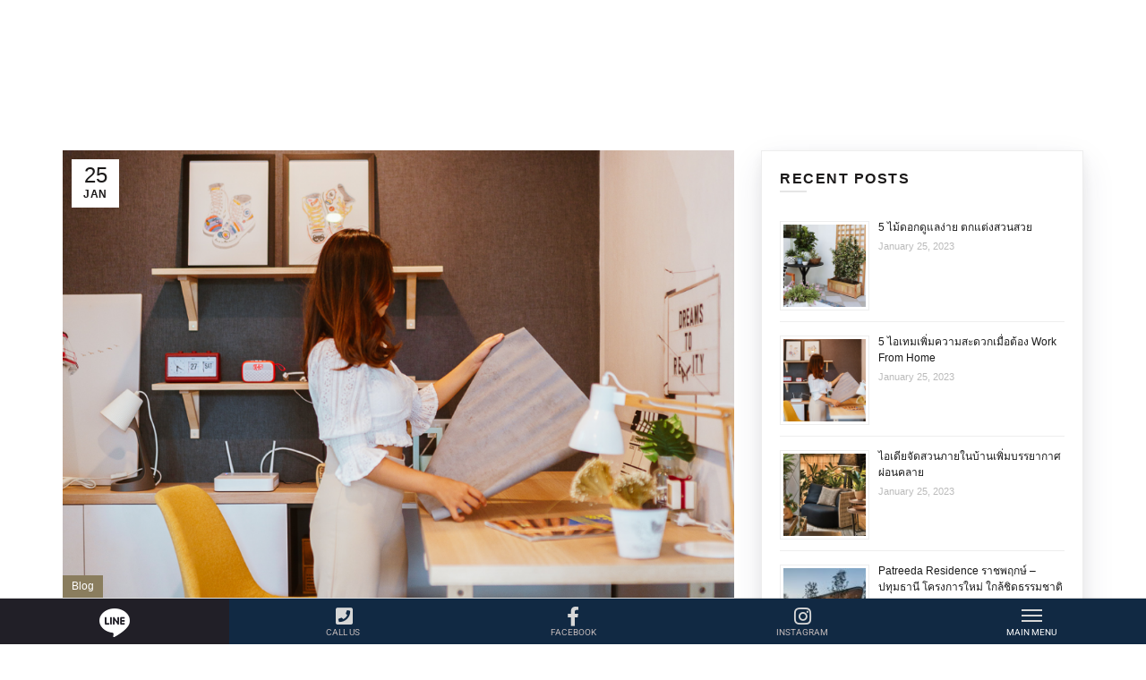

--- FILE ---
content_type: text/html; charset=UTF-8
request_url: https://patreeda.com/tag/working/
body_size: 30845
content:
<!DOCTYPE html>
<html lang="en">
<head>
	<meta charset="UTF-8">
	<meta name="viewport" content="width=device-width, initial-scale=1.0, maximum-scale=1.0, user-scalable=no">
	<link rel="profile" href="http://gmpg.org/xfn/11">
	<link rel="pingback" href="https://patreeda.com/xmlrpc.php">

	<title>Working &#8211; Patreeda</title>
<meta name='robots' content='max-image-preview:large' />
	<style>img:is([sizes="auto" i], [sizes^="auto," i]) { contain-intrinsic-size: 3000px 1500px }</style>
	<link rel='dns-prefetch' href='//cdn.jsdelivr.net' />
<link rel='dns-prefetch' href='//fonts.googleapis.com' />
<link rel="alternate" type="application/rss+xml" title="Patreeda &raquo; Feed" href="https://patreeda.com/feed/" />
<link rel="alternate" type="application/rss+xml" title="Patreeda &raquo; Comments Feed" href="https://patreeda.com/comments/feed/" />
<link rel="alternate" type="application/rss+xml" title="Patreeda &raquo; Working Tag Feed" href="https://patreeda.com/tag/working/feed/" />
<link rel='stylesheet' id='twb-open-sans-css' href='https://fonts.googleapis.com/css?family=Open+Sans%3A300%2C400%2C500%2C600%2C700%2C800&#038;display=swap&#038;ver=6.8.3' type='text/css' media='all' />
<link rel='stylesheet' id='twb-global-css' href='https://patreeda.com/wp-content/plugins/form-maker/booster/assets/css/global.css?ver=1.0.0' type='text/css' media='all' />
<style id='wp-emoji-styles-inline-css' type='text/css'>

	img.wp-smiley, img.emoji {
		display: inline !important;
		border: none !important;
		box-shadow: none !important;
		height: 1em !important;
		width: 1em !important;
		margin: 0 0.07em !important;
		vertical-align: -0.1em !important;
		background: none !important;
		padding: 0 !important;
	}
</style>
<link rel='stylesheet' id='wp-block-library-css' href='https://patreeda.com/wp-includes/css/dist/block-library/style.min.css?ver=6.8.3' type='text/css' media='all' />
<style id='classic-theme-styles-inline-css' type='text/css'>
/*! This file is auto-generated */
.wp-block-button__link{color:#fff;background-color:#32373c;border-radius:9999px;box-shadow:none;text-decoration:none;padding:calc(.667em + 2px) calc(1.333em + 2px);font-size:1.125em}.wp-block-file__button{background:#32373c;color:#fff;text-decoration:none}
</style>
<link rel='stylesheet' id='wp-components-css' href='https://patreeda.com/wp-includes/css/dist/components/style.min.css?ver=6.8.3' type='text/css' media='all' />
<link rel='stylesheet' id='wp-preferences-css' href='https://patreeda.com/wp-includes/css/dist/preferences/style.min.css?ver=6.8.3' type='text/css' media='all' />
<link rel='stylesheet' id='wp-block-editor-css' href='https://patreeda.com/wp-includes/css/dist/block-editor/style.min.css?ver=6.8.3' type='text/css' media='all' />
<link rel='stylesheet' id='popup-maker-block-library-style-css' href='https://patreeda.com/wp-content/plugins/popup-maker/dist/packages/block-library-style.css?ver=dbea705cfafe089d65f1' type='text/css' media='all' />
<style id='global-styles-inline-css' type='text/css'>
:root{--wp--preset--aspect-ratio--square: 1;--wp--preset--aspect-ratio--4-3: 4/3;--wp--preset--aspect-ratio--3-4: 3/4;--wp--preset--aspect-ratio--3-2: 3/2;--wp--preset--aspect-ratio--2-3: 2/3;--wp--preset--aspect-ratio--16-9: 16/9;--wp--preset--aspect-ratio--9-16: 9/16;--wp--preset--color--black: #000000;--wp--preset--color--cyan-bluish-gray: #abb8c3;--wp--preset--color--white: #ffffff;--wp--preset--color--pale-pink: #f78da7;--wp--preset--color--vivid-red: #cf2e2e;--wp--preset--color--luminous-vivid-orange: #ff6900;--wp--preset--color--luminous-vivid-amber: #fcb900;--wp--preset--color--light-green-cyan: #7bdcb5;--wp--preset--color--vivid-green-cyan: #00d084;--wp--preset--color--pale-cyan-blue: #8ed1fc;--wp--preset--color--vivid-cyan-blue: #0693e3;--wp--preset--color--vivid-purple: #9b51e0;--wp--preset--gradient--vivid-cyan-blue-to-vivid-purple: linear-gradient(135deg,rgba(6,147,227,1) 0%,rgb(155,81,224) 100%);--wp--preset--gradient--light-green-cyan-to-vivid-green-cyan: linear-gradient(135deg,rgb(122,220,180) 0%,rgb(0,208,130) 100%);--wp--preset--gradient--luminous-vivid-amber-to-luminous-vivid-orange: linear-gradient(135deg,rgba(252,185,0,1) 0%,rgba(255,105,0,1) 100%);--wp--preset--gradient--luminous-vivid-orange-to-vivid-red: linear-gradient(135deg,rgba(255,105,0,1) 0%,rgb(207,46,46) 100%);--wp--preset--gradient--very-light-gray-to-cyan-bluish-gray: linear-gradient(135deg,rgb(238,238,238) 0%,rgb(169,184,195) 100%);--wp--preset--gradient--cool-to-warm-spectrum: linear-gradient(135deg,rgb(74,234,220) 0%,rgb(151,120,209) 20%,rgb(207,42,186) 40%,rgb(238,44,130) 60%,rgb(251,105,98) 80%,rgb(254,248,76) 100%);--wp--preset--gradient--blush-light-purple: linear-gradient(135deg,rgb(255,206,236) 0%,rgb(152,150,240) 100%);--wp--preset--gradient--blush-bordeaux: linear-gradient(135deg,rgb(254,205,165) 0%,rgb(254,45,45) 50%,rgb(107,0,62) 100%);--wp--preset--gradient--luminous-dusk: linear-gradient(135deg,rgb(255,203,112) 0%,rgb(199,81,192) 50%,rgb(65,88,208) 100%);--wp--preset--gradient--pale-ocean: linear-gradient(135deg,rgb(255,245,203) 0%,rgb(182,227,212) 50%,rgb(51,167,181) 100%);--wp--preset--gradient--electric-grass: linear-gradient(135deg,rgb(202,248,128) 0%,rgb(113,206,126) 100%);--wp--preset--gradient--midnight: linear-gradient(135deg,rgb(2,3,129) 0%,rgb(40,116,252) 100%);--wp--preset--font-size--small: 13px;--wp--preset--font-size--medium: 20px;--wp--preset--font-size--large: 36px;--wp--preset--font-size--x-large: 42px;--wp--preset--spacing--20: 0.44rem;--wp--preset--spacing--30: 0.67rem;--wp--preset--spacing--40: 1rem;--wp--preset--spacing--50: 1.5rem;--wp--preset--spacing--60: 2.25rem;--wp--preset--spacing--70: 3.38rem;--wp--preset--spacing--80: 5.06rem;--wp--preset--shadow--natural: 6px 6px 9px rgba(0, 0, 0, 0.2);--wp--preset--shadow--deep: 12px 12px 50px rgba(0, 0, 0, 0.4);--wp--preset--shadow--sharp: 6px 6px 0px rgba(0, 0, 0, 0.2);--wp--preset--shadow--outlined: 6px 6px 0px -3px rgba(255, 255, 255, 1), 6px 6px rgba(0, 0, 0, 1);--wp--preset--shadow--crisp: 6px 6px 0px rgba(0, 0, 0, 1);}:where(.is-layout-flex){gap: 0.5em;}:where(.is-layout-grid){gap: 0.5em;}body .is-layout-flex{display: flex;}.is-layout-flex{flex-wrap: wrap;align-items: center;}.is-layout-flex > :is(*, div){margin: 0;}body .is-layout-grid{display: grid;}.is-layout-grid > :is(*, div){margin: 0;}:where(.wp-block-columns.is-layout-flex){gap: 2em;}:where(.wp-block-columns.is-layout-grid){gap: 2em;}:where(.wp-block-post-template.is-layout-flex){gap: 1.25em;}:where(.wp-block-post-template.is-layout-grid){gap: 1.25em;}.has-black-color{color: var(--wp--preset--color--black) !important;}.has-cyan-bluish-gray-color{color: var(--wp--preset--color--cyan-bluish-gray) !important;}.has-white-color{color: var(--wp--preset--color--white) !important;}.has-pale-pink-color{color: var(--wp--preset--color--pale-pink) !important;}.has-vivid-red-color{color: var(--wp--preset--color--vivid-red) !important;}.has-luminous-vivid-orange-color{color: var(--wp--preset--color--luminous-vivid-orange) !important;}.has-luminous-vivid-amber-color{color: var(--wp--preset--color--luminous-vivid-amber) !important;}.has-light-green-cyan-color{color: var(--wp--preset--color--light-green-cyan) !important;}.has-vivid-green-cyan-color{color: var(--wp--preset--color--vivid-green-cyan) !important;}.has-pale-cyan-blue-color{color: var(--wp--preset--color--pale-cyan-blue) !important;}.has-vivid-cyan-blue-color{color: var(--wp--preset--color--vivid-cyan-blue) !important;}.has-vivid-purple-color{color: var(--wp--preset--color--vivid-purple) !important;}.has-black-background-color{background-color: var(--wp--preset--color--black) !important;}.has-cyan-bluish-gray-background-color{background-color: var(--wp--preset--color--cyan-bluish-gray) !important;}.has-white-background-color{background-color: var(--wp--preset--color--white) !important;}.has-pale-pink-background-color{background-color: var(--wp--preset--color--pale-pink) !important;}.has-vivid-red-background-color{background-color: var(--wp--preset--color--vivid-red) !important;}.has-luminous-vivid-orange-background-color{background-color: var(--wp--preset--color--luminous-vivid-orange) !important;}.has-luminous-vivid-amber-background-color{background-color: var(--wp--preset--color--luminous-vivid-amber) !important;}.has-light-green-cyan-background-color{background-color: var(--wp--preset--color--light-green-cyan) !important;}.has-vivid-green-cyan-background-color{background-color: var(--wp--preset--color--vivid-green-cyan) !important;}.has-pale-cyan-blue-background-color{background-color: var(--wp--preset--color--pale-cyan-blue) !important;}.has-vivid-cyan-blue-background-color{background-color: var(--wp--preset--color--vivid-cyan-blue) !important;}.has-vivid-purple-background-color{background-color: var(--wp--preset--color--vivid-purple) !important;}.has-black-border-color{border-color: var(--wp--preset--color--black) !important;}.has-cyan-bluish-gray-border-color{border-color: var(--wp--preset--color--cyan-bluish-gray) !important;}.has-white-border-color{border-color: var(--wp--preset--color--white) !important;}.has-pale-pink-border-color{border-color: var(--wp--preset--color--pale-pink) !important;}.has-vivid-red-border-color{border-color: var(--wp--preset--color--vivid-red) !important;}.has-luminous-vivid-orange-border-color{border-color: var(--wp--preset--color--luminous-vivid-orange) !important;}.has-luminous-vivid-amber-border-color{border-color: var(--wp--preset--color--luminous-vivid-amber) !important;}.has-light-green-cyan-border-color{border-color: var(--wp--preset--color--light-green-cyan) !important;}.has-vivid-green-cyan-border-color{border-color: var(--wp--preset--color--vivid-green-cyan) !important;}.has-pale-cyan-blue-border-color{border-color: var(--wp--preset--color--pale-cyan-blue) !important;}.has-vivid-cyan-blue-border-color{border-color: var(--wp--preset--color--vivid-cyan-blue) !important;}.has-vivid-purple-border-color{border-color: var(--wp--preset--color--vivid-purple) !important;}.has-vivid-cyan-blue-to-vivid-purple-gradient-background{background: var(--wp--preset--gradient--vivid-cyan-blue-to-vivid-purple) !important;}.has-light-green-cyan-to-vivid-green-cyan-gradient-background{background: var(--wp--preset--gradient--light-green-cyan-to-vivid-green-cyan) !important;}.has-luminous-vivid-amber-to-luminous-vivid-orange-gradient-background{background: var(--wp--preset--gradient--luminous-vivid-amber-to-luminous-vivid-orange) !important;}.has-luminous-vivid-orange-to-vivid-red-gradient-background{background: var(--wp--preset--gradient--luminous-vivid-orange-to-vivid-red) !important;}.has-very-light-gray-to-cyan-bluish-gray-gradient-background{background: var(--wp--preset--gradient--very-light-gray-to-cyan-bluish-gray) !important;}.has-cool-to-warm-spectrum-gradient-background{background: var(--wp--preset--gradient--cool-to-warm-spectrum) !important;}.has-blush-light-purple-gradient-background{background: var(--wp--preset--gradient--blush-light-purple) !important;}.has-blush-bordeaux-gradient-background{background: var(--wp--preset--gradient--blush-bordeaux) !important;}.has-luminous-dusk-gradient-background{background: var(--wp--preset--gradient--luminous-dusk) !important;}.has-pale-ocean-gradient-background{background: var(--wp--preset--gradient--pale-ocean) !important;}.has-electric-grass-gradient-background{background: var(--wp--preset--gradient--electric-grass) !important;}.has-midnight-gradient-background{background: var(--wp--preset--gradient--midnight) !important;}.has-small-font-size{font-size: var(--wp--preset--font-size--small) !important;}.has-medium-font-size{font-size: var(--wp--preset--font-size--medium) !important;}.has-large-font-size{font-size: var(--wp--preset--font-size--large) !important;}.has-x-large-font-size{font-size: var(--wp--preset--font-size--x-large) !important;}
:where(.wp-block-post-template.is-layout-flex){gap: 1.25em;}:where(.wp-block-post-template.is-layout-grid){gap: 1.25em;}
:where(.wp-block-columns.is-layout-flex){gap: 2em;}:where(.wp-block-columns.is-layout-grid){gap: 2em;}
:root :where(.wp-block-pullquote){font-size: 1.5em;line-height: 1.6;}
</style>
<link rel='stylesheet' id='secure-copy-content-protection-public-css' href='https://patreeda.com/wp-content/plugins/secure-copy-content-protection/public/css/secure-copy-content-protection-public.css?ver=4.7.6' type='text/css' media='all' />
<link rel='stylesheet' id='seed-social-css' href='https://patreeda.com/wp-content/plugins/seed-social/style.css?ver=2021.02' type='text/css' media='all' />
<link rel='stylesheet' id='bonfire-touchy-css-css' href='https://patreeda.com/wp-content/plugins/touchy-by-bonfire/touchy.css?ver=1' type='text/css' media='all' />
<link rel='stylesheet' id='touchy-fonts-css' href='//fonts.googleapis.com/css?family=Roboto%3A400&#038;ver=1.0.0' type='text/css' media='all' />
<link rel='stylesheet' id='category-sticky-post-css' href='https://patreeda.com/wp-content/plugins/category-sticky-post/css/plugin.css?ver=6.8.3' type='text/css' media='all' />
<link rel='stylesheet' id='parent-style-css' href='https://patreeda.com/wp-content/themes/basel/style.css?ver=6.8.3' type='text/css' media='all' />
<link rel='stylesheet' id='child-style-css' href='https://patreeda.com/wp-content/themes/patreeda/style.css?ver=6.8.3' type='text/css' media='all' />
<link rel='stylesheet' id='e-animation-fadeIn-css' href='https://patreeda.com/wp-content/plugins/elementor/assets/lib/animations/styles/fadeIn.min.css?ver=3.34.2' type='text/css' media='all' />
<link rel='stylesheet' id='elementor-frontend-css' href='https://patreeda.com/wp-content/plugins/elementor/assets/css/frontend.min.css?ver=3.34.2' type='text/css' media='all' />
<link rel='stylesheet' id='e-popup-css' href='https://patreeda.com/wp-content/plugins/elementor-pro/assets/css/conditionals/popup.min.css?ver=3.34.2' type='text/css' media='all' />
<link rel='stylesheet' id='elementor-icons-css' href='https://patreeda.com/wp-content/plugins/elementor/assets/lib/eicons/css/elementor-icons.min.css?ver=5.46.0' type='text/css' media='all' />
<link rel='stylesheet' id='elementor-post-6326-css' href='https://patreeda.com/wp-content/uploads/elementor/css/post-6326.css?ver=1769160579' type='text/css' media='all' />
<link rel='stylesheet' id='font-awesome-5-all-css' href='https://patreeda.com/wp-content/plugins/elementor/assets/lib/font-awesome/css/all.min.css?ver=3.34.2' type='text/css' media='all' />
<link rel='stylesheet' id='font-awesome-4-shim-css' href='https://patreeda.com/wp-content/plugins/elementor/assets/lib/font-awesome/css/v4-shims.min.css?ver=3.34.2' type='text/css' media='all' />
<link rel='stylesheet' id='elementor-post-5499-css' href='https://patreeda.com/wp-content/uploads/elementor/css/post-5499.css?ver=1769160579' type='text/css' media='all' />
<link rel='stylesheet' id='popup-maker-site-css' href='//patreeda.com/wp-content/uploads/pum/pum-site-styles.css?generated=1755163769&#038;ver=1.21.5' type='text/css' media='all' />
<link rel='stylesheet' id='boosted-elements-progression-frontend-styles-css' href='https://patreeda.com/wp-content/plugins/boosted-elements-progression/assets/css/frontend.min.css?ver=6.8.3' type='text/css' media='all' />
<link rel='stylesheet' id='boosted-elements-progression-prettyphoto-optional-css' href='https://patreeda.com/wp-content/plugins/boosted-elements-progression/assets/css/prettyphoto.min.css?ver=6.8.3' type='text/css' media='all' />
<link rel='stylesheet' id='seed-fonts-body-all-css' href='https://patreeda.com/wp-content/plugins/seed-fonts/fonts/sarabun/font.css?ver=6.8.3' type='text/css' media='all' />
<style id='seed-fonts-body-all-inline-css' type='text/css'>
body{font-family: "sarabun",sans-serif; font-size: 16px; line-height: 1.6; }body {--s-body:"sarabun",sans-serif;--s-body-line-height:1.6;}
</style>
<link rel='stylesheet' id='ekit-widget-styles-css' href='https://patreeda.com/wp-content/plugins/elementskit-lite/widgets/init/assets/css/widget-styles.css?ver=3.7.8' type='text/css' media='all' />
<link rel='stylesheet' id='ekit-widget-styles-pro-css' href='https://patreeda.com/wp-content/plugins/elementskit/widgets/init/assets/css/widget-styles-pro.css?ver=4.2.1' type='text/css' media='all' />
<link rel='stylesheet' id='ekit-responsive-css' href='https://patreeda.com/wp-content/plugins/elementskit-lite/widgets/init/assets/css/responsive.css?ver=3.7.8' type='text/css' media='all' />
<link rel='stylesheet' id='bootstrap-css' href='https://patreeda.com/wp-content/themes/basel/css/bootstrap.min.css?ver=5.8.0' type='text/css' media='all' />
<link rel='stylesheet' id='basel-style-css' href='https://patreeda.com/wp-content/themes/basel/css/parts/base.min.css?ver=5.8.0' type='text/css' media='all' />
<link rel='stylesheet' id='basel-blog-general-css' href='https://patreeda.com/wp-content/themes/basel/css/parts/blog-general.min.css?ver=5.8.0' type='text/css' media='all' />
<link rel='stylesheet' id='basel-wp-gutenberg-css' href='https://patreeda.com/wp-content/themes/basel/css/parts/wp-gutenberg.min.css?ver=5.8.0' type='text/css' media='all' />
<link rel='stylesheet' id='basel-header-general-css' href='https://patreeda.com/wp-content/themes/basel/css/parts/header-general.min.css?ver=5.8.0' type='text/css' media='all' />
<link rel='stylesheet' id='basel-el-social-icons-css' href='https://patreeda.com/wp-content/themes/basel/css/parts/el-social-icons.min.css?ver=5.8.0' type='text/css' media='all' />
<link rel='stylesheet' id='basel-opt-off-canvas-sidebar-css' href='https://patreeda.com/wp-content/themes/basel/css/parts/opt-off-canvas-sidebar.min.css?ver=5.8.0' type='text/css' media='all' />
<link rel='stylesheet' id='basel-footer-general-css' href='https://patreeda.com/wp-content/themes/basel/css/parts/footer-general.min.css?ver=5.8.0' type='text/css' media='all' />
<link rel='stylesheet' id='basel-lib-photoswipe-css' href='https://patreeda.com/wp-content/themes/basel/css/parts/lib-photoswipe.min.css?ver=5.8.0' type='text/css' media='all' />
<link rel='stylesheet' id='basel-opt-scrolltotop-css' href='https://patreeda.com/wp-content/themes/basel/css/parts/opt-scrolltotop.min.css?ver=5.8.0' type='text/css' media='all' />
<link rel='stylesheet' id='xts-google-fonts-css' href='//fonts.googleapis.com/css?family=Lato%3A100%2C100italic%2C300%2C300italic%2C400%2C400italic%2C700%2C700italic%2C900%2C900italic&#038;ver=5.8.0' type='text/css' media='all' />
<link rel='stylesheet' id='basel-dynamic-style-css' href='https://patreeda.com/wp-content/uploads/2024/08/basel-dynamic-1724321176.css?ver=5.8.0' type='text/css' media='all' />
<link rel='stylesheet' id='elementor-gf-local-roboto-css' href='https://patreeda.com/wp-content/uploads/elementor/google-fonts/css/roboto.css?ver=1742240735' type='text/css' media='all' />
<link rel='stylesheet' id='elementor-gf-local-robotoslab-css' href='https://patreeda.com/wp-content/uploads/elementor/google-fonts/css/robotoslab.css?ver=1742240747' type='text/css' media='all' />
<script type="text/javascript" src="https://patreeda.com/wp-includes/js/jquery/jquery.min.js?ver=3.7.1" id="jquery-core-js"></script>
<script type="text/javascript" src="https://patreeda.com/wp-includes/js/jquery/jquery-migrate.min.js?ver=3.4.1" id="jquery-migrate-js"></script>
<script type="text/javascript" src="https://patreeda.com/wp-content/plugins/form-maker/booster/assets/js/circle-progress.js?ver=1.2.2" id="twb-circle-js"></script>
<script type="text/javascript" id="twb-global-js-extra">
/* <![CDATA[ */
var twb = {"nonce":"1b22e88d02","ajax_url":"https:\/\/patreeda.com\/wp-admin\/admin-ajax.php","plugin_url":"https:\/\/patreeda.com\/wp-content\/plugins\/form-maker\/booster","href":"https:\/\/patreeda.com\/wp-admin\/admin.php?page=twb_form-maker"};
var twb = {"nonce":"1b22e88d02","ajax_url":"https:\/\/patreeda.com\/wp-admin\/admin-ajax.php","plugin_url":"https:\/\/patreeda.com\/wp-content\/plugins\/form-maker\/booster","href":"https:\/\/patreeda.com\/wp-admin\/admin.php?page=twb_form-maker"};
/* ]]> */
</script>
<script type="text/javascript" src="https://patreeda.com/wp-content/plugins/form-maker/booster/assets/js/global.js?ver=1.0.0" id="twb-global-js"></script>
<script type="text/javascript" src="https://cdn.jsdelivr.net/npm/js-cookie@rc/dist/js.cookie.min.js?ver=6.8.3" id="cookie-script-js"></script>
<script type="text/javascript" src="https://patreeda.com/wp-content/themes/patreeda/script.js?ver=6.8.3" id="child-script-js"></script>
<script type="text/javascript" src="https://patreeda.com/wp-content/plugins/elementor/assets/lib/font-awesome/js/v4-shims.min.js?ver=3.34.2" id="font-awesome-4-shim-js"></script>
<!--[if lt IE 9]>
<script type="text/javascript" src="https://patreeda.com/wp-content/themes/basel/js/html5.min.js?ver=5.8.0" id="basel_html5shiv-js"></script>
<![endif]-->
<link rel="https://api.w.org/" href="https://patreeda.com/wp-json/" /><link rel="alternate" title="JSON" type="application/json" href="https://patreeda.com/wp-json/wp/v2/tags/63" /><link rel="EditURI" type="application/rsd+xml" title="RSD" href="https://patreeda.com/xmlrpc.php?rsd" />
<meta name="generator" content="WordPress 6.8.3" />
<meta name="generator" content="Redux 4.5.10" /><style type="text/css" id="csseditorglobal">
.last-box{
    margin-left:25px;
}
.elementor-3615{
}

.regist-box .button-submit{
  width:100%;
}
.regist-box .fm-form-container.fm-theme1 .fm-form .wdform-page-and-images label{
 font-family: 'Noto Sans Thai';
}

.elementor-3615 .elementor-element.elementor-element-d86fa82{
  height:0;
}

/** Residence **/
.title-heading{
    color:#3D4E45 !important;
}

/** Mycircle **/
.mycircle{
    min-height: 240px;
    background: #3C564B;
    border-radius: 50%;
    height:200px;
    width:100px;
    padding-top:80px
}

#forminator-module-5968{
  display:block !important;
}
.forminator-label{
  color:#fff !important;
}
.forminator-row{
  margin-bottom:20px !important;
}
.forminator-button{
  background: #354e48;
    color: #fff;
    padding: 15px 20px !important;
    font-weight: 600;
}

.page-id-6347 .main-header.header-has-no-bg.color-scheme-light.act-scroll{
background:#374d7e;
}

/** BORDER **/


.custom-border {
            
            background-image: url('/path/to/your/image.jpg');
            background-size: cover;
            background-position: center;
            clip-path: polygon(
                0 0,         /* top left corner */
                10% 0,       /* top left corner cut */
                0 10%,       /* top left corner cut */
                0 100%,      /* bottom left corner */
                100% 100%,   /* bottom right corner */
                90% 100%,    /* bottom right corner cut */
                100% 90%,    /* bottom right corner cut */
                100% 0       /* top right corner */
            );
        }
        
        
        
.custom-border-2 {
            
            background-image: url('/path/to/your/image.jpg');
            background-size: cover;
            background-position: center;
            clip-path: polygon(
                0 0,         /* top left corner */
                0% 0,       /* top left corner cut */
                0 0%,       /* top left corner cut */
                0 100%,      /* bottom left corner */
                100% 100%,   /* bottom right corner */
                95% 100%,    /* bottom right corner cut */
               100% 95%,    /* bottom right corner cut */
               100% 0       /* top right corner */
            );
        }</style>
<style type="text/css" id="csseditordesktop">
@media only screen and (min-width: 1024px)  {
.site-logo{
  width:10% !important;
}

#glt-translate-trigger{
  display:none !important;
}
#flags li{
  margin-bottom:-12px !important;
}}
</style>
<style type="text/css" id="csseditortablet">
@media only screen and (min-width: 667px) and (max-width: 1024px)  {
.last-box{
    margin-left:0px;
}

/** Mycircle **/
.mycircle{
    min-height: 200px;
    background: #3C564B;
    border-radius: 50%;
    height:200px;
    max-width:200px;
    padding-top:20%;
  margin:auto;
}

#glt-translate-trigger{
  display:none !important;
}}
</style>
<style type="text/css" id="csseditorphone">
@media only screen  and (min-width: 320px)  and (max-width: 667px) {
.virtual-sale .elementor-image-box-img{
    float:left;
  width:30% !important;
}

.virtual-sale .elementor-image-box-content{
    float:left;
    text-align: left;
    width:70% !important;
  padding-left:20px;
}
.elementor-581 .elementor-element.elementor-element-88d1e20 .boosted-elements-slider-content .boosted-elements-slide-sub-title{
  font-size:42px;
  line-height:1.2em;
}
.elementor-581 .elementor-element.elementor-element-88d1e20 .boosted-elements-slider-content .boosted-elements-slide-button-main {
    color: #ffffff;
    background-color: #1b2337;
}
.split-bg{
   background:#3D4E45 !important;
}
.last-box{
    margin-left:0px;
}
.space-left{
  margin-left:20px;
}
.img-box .elementor-image-box-img{
  margin-bottom:10px !important;
}

/** Mycircle **/
.mycircle{
    min-height: 200px;
    background: #3C564B;
    border-radius: 50%;
    height:200px;
    max-width:200px;
    padding-top:20%;
  margin:auto;
}


/** border **/
       
.custom-border-2 {
            
            background-image: url('/path/to/your/image.jpg');
            background-size: cover;
            background-position: center;
            clip-path: polygon(
                0 0,         /* top left corner */
                10% 0,       /* top left corner cut */
                0 0%,       /* top left corner cut */
                0 100%,      /* bottom left corner */
                100% 100%,   /* bottom right corner */
                90% 100%,    /* bottom right corner cut */
               100% 96%,    /* bottom right corner cut */
               100% 0       /* top right corner */
            );
        }



/** Flags **/
#flags{
  margin-top:20px;
  margin-left:15px;
}
#menu-item-7259 span.icon-sub-menu{
  display:none !important;
}

#glt-translate-trigger{
  display:none !important;
}
#google_language_translator{
  margin-left:15px;
}

.menu-item-7293 span.icon-sub-menu{
  display:none;
}}
</style>
	
<!-- Right Click Disable for Secure Plugin Script -->
<script>
	// Without alert text
	// With alert text
	if(document.addEventListener){
		document.addEventListener('contextmenu', function(e){
			alert("คุณไม่ได้รับอนุญาตให้บันทึกข้อมูลจากเว็บไซต์");
			e.preventDefault();
		}, false);
	}else{
		document.attachEvent('oncontextmenu', function(){
			alert("คุณไม่ได้รับอนุญาตให้บันทึกข้อมูลจากเว็บไซต์");
			window.event.returnValue = false;
		});
	};
	//F12, ctrl + shift + I, ctrl + shift + J, ctrl + shift + C, ctrl + U Disable 
	document.onkeydown = function(e){
		 
		if(e.keyCode == 123) {
			return false;
		}
				 
		if(e.ctrlKey && e.shiftKey && e.keyCode == 'I'.charCodeAt(0)){
			return false;
		}
				 
		if(e.ctrlKey && e.shiftKey && e.keyCode == 'J'.charCodeAt(0)){
			return false;
		}
				 
		if(e.ctrlKey && e.keyCode == 'U'.charCodeAt(0)){
			return false;
		}
		 
		 
		if(e.ctrlKey && e.shiftKey && e.keyCode == 'C'.charCodeAt(0)){
			return false;
		}  
		     
	};
</script>
		<style>
        /* logo location */
        .touchy-logo-wrapper { background-color:; }
        .touchy-logo-wrapper { background-color:; }
        .touchy-logo a { color:; }
        .touchy-logo a:hover { color:; }
        .touchy-logo-wrapper {
            
                text-align:center;
                        }
        .touchy-logo-wrapper-bg {
            background-image:url('');
            opacity:;
                    }

        /* if logo location hidden*/
                .touchy-wrapper { position:fixed; top:0; }
        .touchy-search-wrapper { position:fixed; top:0; }
        .touchy-by-bonfire-wrapper { position:fixed; top:65px; }
                
        /* text labels */
        .touchy-wrapper .touchy-back-button::before {
            content:'';
            color:;
        }
        .touchy-wrapper .touchy-call-button::before {
            content:'CALL US';
            color:;
            margin-left:-2px;
        }
        .touchy-wrapper .touchy-email-button::before {
            content:'FACEBOOK';
            color:;
        }
        .touchy-wrapper .touchy-search-button::before {
            content:'INSTAGRAM';
            color:;
        }
        .touchy-wrapper .touchy-menu-button::before {
            content:'MAIN MENU';
            color:#ffffff;
        }
        
        /* text label hovers (on touch devices only) */
                .touchy-wrapper .touchy-back-button:hover::before,
        .touchy-wrapper .touchy-call-button:hover::before,
        .touchy-wrapper .touchy-email-button:hover::before,
        .touchy-wrapper .touchy-search-button:hover::before,
        .touchy-wrapper .touchy-menu-button:hover::before {
            color:#fff;
        }
        .touchy-wrapper .touchy-back-button:hover::before { color:; }
        .touchy-wrapper .touchy-call-button:hover::before { color:; }
        .touchy-wrapper .touchy-email-button:hover::before { color:; }
        .touchy-wrapper .touchy-search-button:hover::before { color:; }
        .touchy-wrapper .touchy-menu-button:hover::before { color:; }
                /* text label colors for search and menu button active states */
        .touchy-wrapper .touchy-search-button-active::before { color:; }
        .touchy-wrapper .touchy-menu-button-active::before { color:; }
        
        /* icon positioning if text label entered */
                
                .touchy-call-text-label-offset > div { position:relative; top:-9px; }
        .touchy-call-text-label-offset i { position:relative; top:-5px; }
                
                .touchy-email-text-label-offset > div { margin-top:-9px; }
        .touchy-email-text-label-offset i { position:relative; top:-5px; }
                
                .touchy-search-text-label-offset > div { margin-top:-11px; }
        .touchy-search-text-label-offset i { position:relative; top:-5px; }
                
                .touchy-menu-text-label-offset > div { margin-top:-8px; }
        .touchy-menu-text-label-offset i { position:relative; top:-8px; }
                
        /* custom text label font size */
        .touchy-wrapper .touchy-back-button::before,
        .touchy-wrapper .touchy-call-button::before,
        .touchy-wrapper .touchy-email-button::before,
        .touchy-wrapper .touchy-search-button::before,
        .touchy-wrapper .touchy-menu-button::before {
            font-size:px;
        }
        
		/* BACK button */
		.touchy-wrapper .touchy-back-button { color:; background-color:#211f27; }
		/* CALL button */
		.touchy-wrapper .touchy-call-button { color:; background-color:#201f26; }
		/* EMAIL button */
		.touchy-wrapper .touchy-email-button { color:; background-color:#201f26; }
		/* SEARCH button */
		.touchy-wrapper .touchy-search-button { color:; background-color:#201f26; }
        /* when search button active */
        .touchy-search-button-active { color: !important; background-color: !important; }
        .touchy-search-button-active .touchy-default-search-outer {            
            -webkit-box-shadow:0px 0px 0px 2px #fff !important;
            -moz-box-shadow:0px 0px 0px 2px #fff !important;
            box-shadow:0px 0px 0px 2px #fff !important;
        }
        .touchy-search-button-active .touchy-default-search-outer:after,
        .touchy-search-button-active .touchy-default-search-inner,
        .touchy-search-button-active .touchy-default-search-inner:before,
        .touchy-search-button-active .touchy-default-search-inner:after { background-color: !important; }
        /* MENU button */
		.touchy-menu-button { color:; background-color:#8b7e5f; }
        .touchy-default-menu,
        .touchy-default-menu:before,
        .touchy-default-menu:after { background-color:; }
        /* when menu button active */
        .touchy-menu-button-active { color:; background-color:; }
        .touchy-menu-button-active .touchy-default-menu,
        .touchy-menu-button-active .touchy-default-menu:before,
        .touchy-menu-button-active .touchy-default-menu:after { background-color:; }

        /* show top button hovers on non-touch devices only */
                .touchy-back-button:hover,
        .touchy-call-button:hover,
        .touchy-email-button:hover,
        .touchy-search-button:hover,
        .touchy-menu-button:hover {
            color:#fff;
            background-color:#07B1FF;
        }
        .touchy-back-button:hover { color:; background-color:; }
        .touchy-call-button:hover { color:; background-color:; }
        .touchy-email-button:hover { color:; background-color:; }
        .touchy-search-button:hover { color:; background-color:; }
        .touchy-menu-button:hover { color:; background-color:; }

        /* default back button */
        .touchy-back-button:hover .touchy-default-back,
        .touchy-back-button:hover .touchy-default-back:before,
        .touchy-back-button:hover .touchy-default-back:after { background-color:#fff;; }

        /* default call icon hovers */
        .touchy-call-button:hover .touchy-default-call-one,
        .touchy-call-button:hover .touchy-default-call-two,
        .touchy-call-button:hover .touchy-default-call-three,
        .touchy-call-button:hover .touchy-default-call-one:before,
        .touchy-call-button:hover .touchy-default-call-two:before,
        .touchy-call-button:hover .touchy-default-call-three:before,
        .touchy-call-button:hover .touchy-default-call-one:after,
        .touchy-call-button:hover .touchy-default-call-two:after,
        .touchy-call-button:hover .touchy-default-call-three:after { background-color:#fff; }

        /* default email icon hovers */
        .touchy-email-button:hover .touchy-default-email-outer {
            -webkit-box-shadow:0px 0px 0px 2px #fff;
            -moz-box-shadow:0px 0px 0px 2px #fff;
            box-shadow:0px 0px 0px 2px #fff;
        }
        .touchy-email-button:hover .touchy-default-email-outer:before,
        .touchy-email-button:hover .touchy-default-email-outer:after,
        .touchy-email-button:hover .touchy-default-email-outer .touchy-default-email-inner:before,
        .touchy-email-button:hover .touchy-default-email-outer .touchy-default-email-inner:after { background-color:#fff; }
        
        /* default search icon hovers */
        .touchy-search-button:hover .touchy-default-search-outer {
            -webkit-box-shadow:0px 0px 0px 2px #fff;
            -moz-box-shadow:0px 0px 0px 2px #fff;
            box-shadow:0px 0px 0px 2px #fff;
        }
        .touchy-search-button:hover .touchy-default-search-outer:after,
        .touchy-search-button:hover .touchy-default-search-outer .touchy-default-search-inner,
        .touchy-search-button:hover .touchy-default-search-outer .touchy-default-search-inner:before,
        .touchy-search-button:hover .touchy-default-search-outer .touchy-default-search-inner:after { background-color:#fff; }
        
        /* default menu icon hover */
        .touchy-menu-button:hover .touchy-default-menu,
        .touchy-menu-button:hover .touchy-default-menu:before,
        .touchy-menu-button:hover .touchy-default-menu:after { background-color:#fff; }
                
        /* default back button */
        .touchy-default-back,
        .touchy-default-back:before,
        .touchy-default-back:after { background-color:; }
        
        /* default call button */
        .touchy-default-call-one,
        .touchy-default-call-two,
        .touchy-default-call-three,
        .touchy-default-call-one:before,
        .touchy-default-call-two:before,
        .touchy-default-call-three:before,
        .touchy-default-call-one:after,
        .touchy-default-call-two:after,
        .touchy-default-call-three:after { background-color:; }
        
        /* default email button */
        .touchy-email-button .touchy-default-email-outer {
            -webkit-box-shadow:0px 0px 0px 2px ;
            -moz-box-shadow:0px 0px 0px 2px ;
            box-shadow:0px 0px 0px 2px ;
        }
        .touchy-email-button .touchy-default-email-outer:before,
        .touchy-email-button .touchy-default-email-outer:after,
        .touchy-email-button .touchy-default-email-outer .touchy-default-email-inner:before,
        .touchy-email-button .touchy-default-email-outer .touchy-default-email-inner:after { background-color:; }
        
        /* default search button */
        .touchy-search-button .touchy-default-search-outer {
            -webkit-box-shadow:0px 0px 0px 2px ;
            -moz-box-shadow:0px 0px 0px 2px ;
            box-shadow:0px 0px 0px 2px ;
        }
        .touchy-search-button .touchy-default-search-outer:after,
        .touchy-search-button .touchy-default-search-outer .touchy-default-search-inner,
        .touchy-search-button .touchy-default-search-outer .touchy-default-search-inner:before,
        .touchy-search-button .touchy-default-search-outer .touchy-default-search-inner:after { background-color:; }
        
		/* menu bar separator */
		.touchy-back-button:after,
        .touchy-call-button:after,
        .touchy-email-button:after,
        .touchy-search-button:after { background-color:transparent; }
        
        /* hide button separators on button hover (on non-touch devices only) */
                .touchy-back-button:hover:after,
        .touchy-call-button:hover:after,
        .touchy-email-button:hover:after,
        .touchy-search-button:hover:after { opacity:0; }
        
        /* search field placeholder color */
        input.touchy-search-field::-webkit-input-placeholder { color: !important; }
        input.touchy-search-field:-moz-placeholder { color: !important; }
        input.touchy-search-field::-moz-placeholder { color: !important; }
        /* search field text color */
        .touchy-search-wrapper input.touchy-search-field { color:; }
        /* search field 'clear field' button color */
        .touchy-clear-search::before,
        .touchy-clear-search::after { background-color: }
        /* search field background color */
        .touchy-search-wrapper input.touchy-search-field { background-color:; }
        /* search button text + background color */
        .touchy-search-wrapper input.touchy-search { color:; background-color:; }

		/* accordion + tooltip background, menu end marker */
		.touchy-menu-tooltip:before { border-bottom-color:; }
		.touchy-by-bonfire { background:; border-color:; }
        /* if tooltip color overridden */
        .touchy-menu-tooltip:before { border-bottom-color:; }
        
        /* sub-menu background */
        .touchy-by-bonfire ul.sub-menu { background:; }

        /* horizontal menu item divider */
        .touchy-by-bonfire .menu > li,
        .touchy-by-bonfire ul.sub-menu > li:first-child { border-color:; }
        /* horizontal menu item divider (sub-menu) */
        .touchy-by-bonfire ul li ul li:after { background-color:; }

		/* accordion menu separator */
		.touchy-by-bonfire .menu li span { border-left-color:; }
        /* accordion menu separator (sub-menu) */
		.touchy-by-bonfire .sub-menu li span { border-left-color:; }
        
		/* submenu arrow animation */
        
            .touchy-by-bonfire span.touchy-submenu-active span::before {
                -webkit-transform:rotate(-45deg);
                -moz-transform:rotate(-45deg);
                transform:rotate(-45deg);
            }
            .touchy-by-bonfire span.touchy-submenu-active span::after {
                -webkit-transform:rotate(45deg);
                -moz-transform:rotate(45deg);
                transform:rotate(45deg);
            }
                    /* accordion menu item */
		.touchy-by-bonfire .menu a {
            font-size:px;
            line-height:px;
            font-family:;
            color:;
        }
        .touchy-by-bonfire ul li.current-menu-item a { color:; }
		.touchy-by-bonfire .menu a:hover,
        .touchy-by-bonfire ul li.current-menu-item a:hover,
        .touchy-by-bonfire .menu a:active { color:; }
        
        /* menu icons */
        .touchy-by-bonfire .menu a i {
            font-size:px;
            color:;
        }
        .touchy-by-bonfire .sub-menu a i {
            font-size:px;
            color:;
        }

		/* menu description */
		.touchy-menu-item-description {
            font-size:px;
            line-height:px;
            margin-top:px;
            font-family:;
            color:;
        }
		
		/* accordion sub-menu item */
		.touchy-by-bonfire .sub-menu a { color:; }
		.touchy-by-bonfire .sub-menu a:hover, .touchy-by-bonfire .sub-menu a:active { color:; }
		
        /* highlighted menu item */
        .touchy-by-bonfire ul li.marker > a { border-color:; }
        
		/* content overlay color + transparency */
		.touchy-overlay { background-color:; }
        .touchy-overlay-active { opacity:; }
		
		/* menu transparency */
		.touchy-wrapper { opacity:; }
        
        /* hide menubar shadow */
                
        /* widget area background */
        .touchy-widgets-wrapper { background-color:; }
        
        /* absolute positioning */
                
        /* bottom positioning */
                .touchy-logo-wrapper {
            z-index:99992 !important;
                        -moz-box-shadow:0 0 2px 0 rgba(0,0,0,0.14);
            -webkit-box-shadow:0 0 2px 0 rgba(0,0,0,0.14);
            box-shadow:0 0 2px 0 rgba(0,0,0,0.14);
                    }
        .touchy-wrapper {
            position:fixed !important;
            top:auto;
            bottom:0;
        }
        .touchy-by-bonfire-wrapper {
            position:fixed !important;
            top:20px;
            bottom:65px;
        }
        .touchy-search-wrapper {
            position:fixed !important;
            top:auto;
            bottom:0;
        }
        .touchy-search-wrapper-active {
            -webkit-transform:translateY(-51px);
            -moz-transform:translateY(-51px);
            transform:translateY(-51px);
        }
        .touchy-by-bonfire {
            position:absolute;
            top:auto;
            bottom:0;
            border-width:3px 0 0 0;
        }
        .touchy-menu-tooltip:before {
            top:-15px;
            border-bottom:0;
            border-top:6px solid #fff;
            border-top-color:;
        }
        .touchy-by-bonfire {
            -webkit-transform:translateY(10px);
            -moz-transform:translateY(10px);
            transform:translateY(10px);
        }
                
        /* hide logo area background shadow */
                
        /* accordion expand icon */
		.touchy-by-bonfire .touchy-sub-arrow-inner:before,
        .touchy-by-bonfire .touchy-sub-arrow-inner:after { background-color:; }
        /* accordion expand icon (sub-menu) */
        .touchy-by-bonfire .sub-menu li .touchy-sub-arrow-inner:before,
        .touchy-by-bonfire .sub-menu li .touchy-sub-arrow-inner:after { background-color:; }
        
        /* show sub-menu arrow hover colors on non-touch devices only */
                .touchy-by-bonfire .touchy-sub-arrow:hover .touchy-sub-arrow-inner:before,
        .touchy-by-bonfire .touchy-sub-arrow:hover .touchy-sub-arrow-inner:after { background-color:#777; }
        /* accordion expand icon hover */
        .touchy-by-bonfire .touchy-sub-arrow:hover .touchy-sub-arrow-inner:before,
        .touchy-by-bonfire .touchy-sub-arrow:hover .touchy-sub-arrow-inner:after { background-color:; }
        /* accordion expand icon hover (sub-menu) */
        .touchy-by-bonfire .sub-menu li .touchy-sub-arrow:hover .touchy-sub-arrow-inner:before,
        .touchy-by-bonfire .sub-menu li .touchy-sub-arrow:hover .touchy-sub-arrow-inner:after { background-color:; }
                
        /* push down Touchy if WordPress toolbar is active */
                
		/* hide touchy between resolutions */
		@media ( min-width:px) and (max-width:px) {
			.touchy-logo-wrapper,
            .touchy-search-wrapper,
            .touchy-wrapper,
			.touchy-overlay,
			.touchy-by-bonfire { display:none !important; }
		}
		/* hide theme menu */
				</style>
		<!-- END CUSTOM COLORS (WP THEME CUSTOMIZER) -->
	
	<meta name="google-site-verification" content="zj2LCJsXqCIabba07cdgoZkw2kAXbLFytRbQv8R69OU" />

<!-- Google Tag Manager -->
<script>(function(w,d,s,l,i){w[l]=w[l]||[];w[l].push({'gtm.start':
new Date().getTime(),event:'gtm.js'});var f=d.getElementsByTagName(s)[0],
j=d.createElement(s),dl=l!='dataLayer'?'&l='+l:'';j.async=true;j.src=
'https://www.googletagmanager.com/gtm.js?id='+i+dl;f.parentNode.insertBefore(j,f);
})(window,document,'script','dataLayer','GTM-WXCJ695');</script>
<!-- End Google Tag Manager -->
<meta name="theme-color" content="">		
		
		
							<link rel="shortcut icon" href="https://patreeda.com/wp-content/uploads/2021/05/fav-patreeda.png">
			<link rel="apple-touch-icon-precomposed" sizes="152x152" href="https://patreeda.com/wp-content/uploads/2021/05/fav-patreeda.png">
		        <style> 
            	
			/* Shop popup */
			
			.basel-promo-popup {
			   max-width: 900px;
			}
	
            .site-logo {
                width: 20%;
            }    

            .site-logo img {
                max-width: 102px;
                max-height: 128px;
            }    

                            .right-column {
                    width: 30px;
                }  
            
                            .basel-woocommerce-layered-nav .basel-scroll-content {
                    max-height: 280px;
                }
            
			/* header Banner */
			body .header-banner {
				height: 40px;
			}
	
			body.header-banner-display .website-wrapper {
				margin-top:40px;
			}	

            /* Topbar height configs */

			.topbar-menu ul > li {
				line-height: 42px;
			}
			
			.topbar-wrapp,
			.topbar-content:before {
				height: 42px;
			}
			
			.sticky-header-prepared.basel-top-bar-on .header-shop, 
			.sticky-header-prepared.basel-top-bar-on .header-split,
			.enable-sticky-header.basel-header-overlap.basel-top-bar-on .main-header {
				top: 42px;
			}

            /* Header height configs */

            /* Limit logo image height for according to header height */
            .site-logo img {
                max-height: 128px;
            } 

            /* And for sticky header logo also */
            .act-scroll .site-logo img,
            .header-clone .site-logo img {
                max-height: 75px;
            }   

            /* Set sticky headers height for cloned headers based on menu links line height */
            .header-clone .main-nav .menu > li > a {
                height: 75px;
                line-height: 75px;
            } 

            /* Height for switch logos */

            .sticky-header-real:not(.global-header-menu-top) .switch-logo-enable .basel-logo {
                height: 128px;
            }

            .sticky-header-real:not(.global-header-menu-top) .act-scroll .switch-logo-enable .basel-logo {
                height: 75px;
            }

            .sticky-header-real:not(.global-header-menu-top) .act-scroll .switch-logo-enable {
                transform: translateY(-75px);
            }

                            /* Header height for these layouts based on it's menu links line height */
                .main-nav .menu > li > a {
                    height: 128px;
                    line-height: 128px;
                }  
                /* The same for sticky header */
                .act-scroll .main-nav .menu > li > a {
                    height: 75px;
                    line-height: 75px;
                }  
            
            
            
            
            /* Page headings settings for heading overlap. Calculate on the header height base */

            .basel-header-overlap .title-size-default,
            .basel-header-overlap .title-size-small,
            .basel-header-overlap .title-shop.without-title.title-size-default,
            .basel-header-overlap .title-shop.without-title.title-size-small {
                padding-top: 168px;
            }


            .basel-header-overlap .title-shop.without-title.title-size-large,
            .basel-header-overlap .title-size-large {
                padding-top: 248px;
            }

            @media (max-width: 991px) {

				/* header Banner */
				body .header-banner {
					height: 40px;
				}
	
				body.header-banner-display .website-wrapper {
					margin-top:40px;
				}

	            /* Topbar height configs */
				.topbar-menu ul > li {
					line-height: 38px;
				}
				
				.topbar-wrapp,
				.topbar-content:before {
					height: 38px;
				}
				
				.sticky-header-prepared.basel-top-bar-on .header-shop, 
				.sticky-header-prepared.basel-top-bar-on .header-split,
				.enable-sticky-header.basel-header-overlap.basel-top-bar-on .main-header {
					top: 38px;
				}

                /* Set header height for mobile devices */
                .main-header .wrapp-header {
                    min-height: 70px;
                } 

                /* Limit logo image height for mobile according to mobile header height */
                .site-logo img {
                    max-height: 70px;
                }   

                /* Limit logo on sticky header. Both header real and header cloned */
                .act-scroll .site-logo img,
                .header-clone .site-logo img {
                    max-height: 70px;
                }

                /* Height for switch logos */

                .main-header .switch-logo-enable .basel-logo {
                    height: 70px;
                }

                .sticky-header-real:not(.global-header-menu-top) .act-scroll .switch-logo-enable .basel-logo {
                    height: 70px;
                }

                .sticky-header-real:not(.global-header-menu-top) .act-scroll .switch-logo-enable {
                    transform: translateY(-70px);
                }

                /* Page headings settings for heading overlap. Calculate on the MOBILE header height base */
                .basel-header-overlap .title-size-default,
                .basel-header-overlap .title-size-small,
                .basel-header-overlap .title-shop.without-title.title-size-default,
                .basel-header-overlap .title-shop.without-title.title-size-small {
                    padding-top: 90px;
                }

                .basel-header-overlap .title-shop.without-title.title-size-large,
                .basel-header-overlap .title-size-large {
                    padding-top: 130px;
                }
 
            }

                 
                    </style>
        
        
		<meta name="generator" content="Elementor 3.34.2; features: additional_custom_breakpoints; settings: css_print_method-external, google_font-enabled, font_display-auto">
<script type="text/javascript">var elementskit_module_parallax_url = "https://patreeda.com/wp-content/plugins/elementskit/modules/parallax/";</script>			<style>
				.e-con.e-parent:nth-of-type(n+4):not(.e-lazyloaded):not(.e-no-lazyload),
				.e-con.e-parent:nth-of-type(n+4):not(.e-lazyloaded):not(.e-no-lazyload) * {
					background-image: none !important;
				}
				@media screen and (max-height: 1024px) {
					.e-con.e-parent:nth-of-type(n+3):not(.e-lazyloaded):not(.e-no-lazyload),
					.e-con.e-parent:nth-of-type(n+3):not(.e-lazyloaded):not(.e-no-lazyload) * {
						background-image: none !important;
					}
				}
				@media screen and (max-height: 640px) {
					.e-con.e-parent:nth-of-type(n+2):not(.e-lazyloaded):not(.e-no-lazyload),
					.e-con.e-parent:nth-of-type(n+2):not(.e-lazyloaded):not(.e-no-lazyload) * {
						background-image: none !important;
					}
				}
			</style>
					<style type="text/css" id="wp-custom-css">
			.elementor-editor-active .main-header{
	display:none;
}

.elementor-grid-item{
	-webkit-box-shadow: 0 12px 34px rgba(0, 0, 0, 0.12);
    -moz-box-shadow: 0 12px 34px rgba(0, 0, 0, 0.12);
    box-shadow: 0 12px 34px rgba(0, 0, 0, 0.12);
}

.elementor-post__excerpt{
	padding-bottom:20px;
	color: #4c4c4c;
    font-weight: normal;
	font-family: "th-sarabun-new", san-serif !important;
    font-size: 16px;
}
.elementor-pagination{
	margin-top:20px;
}
.blog-post-loop.post-single-page .meta-post-categories, .entry-meta-list{
	display:none;
}
.blog-post-loop.post-single-page .entry-title{
	margin-top:40px;
}

.page-id-6055 .main-header.header-has-no-bg.color-scheme-light.act-scroll, .page-id-6055 .touchy-wrapper .touchy-back-button, .touchy-wrapper .touchy-call-button, .touchy-wrapper .touchy-email-button, .touchy-wrapper .touchy-search-button, .touchy-menu-button{
	background:#112943;
}
		</style>
		</head>

<body class="archive tag tag-working tag-63 wp-theme-basel wp-child-theme-patreeda wrapper-full-width global-cart-design-disable global-search-disable global-header-simple mobile-nav-from-left basel-light catalog-mode-off categories-accordion-on global-wishlist-disable basel-top-bar-off basel-ajax-shop-on basel-ajax-search-off enable-sticky-header header-full-width sticky-header-clone offcanvas-sidebar-tablet elementor-default elementor-kit-6326">
	<!-- Google Tag Manager (noscript) -->
<noscript><iframe src="https://www.googletagmanager.com/ns.html?id=GTM-WXCJ695"
height="0" width="0" style="display:none;visibility:hidden"></iframe></noscript>
<!-- End Google Tag Manager (noscript) -->
					<div class="mobile-nav">
											<form role="search" method="get" id="searchform" class="searchform " action="https://patreeda.com/" >
				<div>
					<label class="screen-reader-text">Search for:</label>
					<input type="text" class="search-field" placeholder="Search for posts" value="" name="s" id="s" />
					<input type="hidden" name="post_type" id="post_type" value="post">
										<button type="submit" id="searchsubmit" class="" value="Search">Search</button>
				</div>
			</form>
			<div class="search-results-wrapper"><div class="basel-scroll"><div class="basel-search-results basel-scroll-content"></div></div></div>
		<div class="menu-main-menu-container"><ul id="menu-main-menu" class="site-mobile-menu"><li id="menu-item-1178" class="menu-item menu-item-type-post_type menu-item-object-page menu-item-home menu-item-1178 menu-item-design-default item-event-hover"><a href="https://patreeda.com/">HOME</a></li>
<li id="menu-item-7236" class="menu-item menu-item-type-post_type menu-item-object-page menu-item-7236 menu-item-design-default item-event-hover"><a href="https://patreeda.com/our-believe/">Our Believe</a></li>
<li id="menu-item-668" class="menu-item menu-item-type-custom menu-item-object-custom menu-item-has-children menu-item-668 menu-item-design-default item-event-hover"><a href="#">Single Home</a>
<div class="sub-menu-dropdown color-scheme-dark">

<div class="container">

<ul class="sub-menu color-scheme-dark">
	<li id="menu-item-669" class="menu-item menu-item-type-custom menu-item-object-custom menu-item-has-children menu-item-669 menu-item-design-default item-event-hover"><a href="#">New Project</a>
	<ul class="sub-sub-menu color-scheme-dark">
		<li id="menu-item-28264" class="menu-item menu-item-type-post_type menu-item-object-page menu-item-28264 menu-item-design-default item-event-hover"><a href="https://patreeda.com/patreeda-priva-phetkasem-sai4/">Patreeda Priva เพชรเกษม &#8211; สาย 4</a></li>
		<li id="menu-item-6359" class="menu-item menu-item-type-post_type menu-item-object-page menu-item-6359 menu-item-design-default item-event-hover"><a href="https://patreeda.com/patreeda-avenue-klong-3/">Patreeda Avenue คลอง 3</a></li>
		<li id="menu-item-5242" class="menu-item menu-item-type-post_type menu-item-object-page menu-item-5242 menu-item-design-default item-event-hover"><a href="https://patreeda.com/patreeda-residence/">Patreeda Residence ราชพฤกษ์-ปทุมธานี</a></li>
	</ul>
</li>
	<li id="menu-item-673" class="menu-item menu-item-type-custom menu-item-object-custom menu-item-has-children menu-item-673 menu-item-design-default item-event-hover"><a href="#">Past Project</a>
	<ul class="sub-sub-menu color-scheme-dark">
		<li id="menu-item-5688" class="menu-item menu-item-type-post_type menu-item-object-page menu-item-5688 menu-item-design-default item-event-hover"><a href="https://patreeda.com/patreeda-villa-pathumthani-3/">Patreeda Villa ปทุมธานี 3</a></li>
		<li id="menu-item-1198" class="menu-item menu-item-type-post_type menu-item-object-page menu-item-1198 menu-item-design-default item-event-hover"><a target="_blank" href="https://patreeda.com/patreeda-avenue-pathumthani-2/">Patreeda Avenue ปทุมธานี 2</a></li>
		<li id="menu-item-2159" class="menu-item menu-item-type-post_type menu-item-object-page menu-item-2159 menu-item-design-default item-event-hover"><a href="https://patreeda.com/patreeda-avenue-rangsit-klong-2-2/">Patreeda Avenue รังสิต-คลอง2/2</a></li>
		<li id="menu-item-1197" class="menu-item menu-item-type-post_type menu-item-object-page menu-item-1197 menu-item-design-default item-event-hover"><a target="_blank" href="https://patreeda.com/patreeda-avenue-rangsit-klong2/">Patreeda Avenue รังสิต-คลอง 2</a></li>
		<li id="menu-item-893" class="menu-item menu-item-type-post_type menu-item-object-page menu-item-893 menu-item-design-default item-event-hover"><a target="_blank" href="https://patreeda.com/patreeda-avenue-pathumthani/">Patreeda Avenue ปทุมธานี</a></li>
		<li id="menu-item-899" class="menu-item menu-item-type-post_type menu-item-object-page menu-item-899 menu-item-design-default item-event-hover"><a target="_blank" href="https://patreeda.com/patreeda-villa-pathumthaini-2/">Patreeda Villa ปทุมธานี 2</a></li>
		<li id="menu-item-898" class="menu-item menu-item-type-post_type menu-item-object-page menu-item-898 menu-item-design-default item-event-hover"><a target="_blank" href="https://patreeda.com/patreeda-villa-pathumthaini/">Patreeda Villa ปทุมธานี</a></li>
	</ul>
</li>
</ul>
</div>
</div>
</li>
<li id="menu-item-6231" class="menu-item menu-item-type-custom menu-item-object-custom menu-item-has-children menu-item-6231 menu-item-design-default item-event-hover"><a href="#">Townhome</a>
<div class="sub-menu-dropdown color-scheme-dark">

<div class="container">

<ul class="sub-menu color-scheme-dark">
	<li id="menu-item-6230" class="menu-item menu-item-type-post_type menu-item-object-page menu-item-6230 menu-item-design-default item-event-hover"><a href="https://patreeda.com/patreeda-town-pathumthani/">Patreeda Town ปทุมธานี</a></li>
</ul>
</div>
</div>
</li>
<li id="menu-item-3524" class="menu-item menu-item-type-post_type menu-item-object-page menu-item-3524 menu-item-design-default item-event-hover"><a href="https://patreeda.com/hot-unit/">Hot Unit</a></li>
<li id="menu-item-4466" class="menu-item menu-item-type-custom menu-item-object-custom menu-item-has-children menu-item-4466 menu-item-design-default item-event-hover"><a href="#">Our Story</a>
<div class="sub-menu-dropdown color-scheme-dark">

<div class="container">

<ul class="sub-menu color-scheme-dark">
	<li id="menu-item-972" class="menu-item menu-item-type-post_type menu-item-object-page menu-item-972 menu-item-design-default item-event-hover"><a target="_blank" href="https://patreeda.com/blog/">Blog</a></li>
	<li id="menu-item-3595" class="menu-item menu-item-type-taxonomy menu-item-object-category menu-item-3595 menu-item-design-default item-event-hover"><a href="https://patreeda.com/category/one-day-patreeda/">One Day @ Patreeda</a></li>
</ul>
</div>
</div>
</li>
<li id="menu-item-2551" class="menu-item menu-item-type-post_type menu-item-object-page menu-item-2551 menu-item-design-default item-event-hover"><a href="https://patreeda.com/video/">Video</a></li>
<li id="menu-item-667" class="menu-item menu-item-type-post_type menu-item-object-page menu-item-667 menu-item-design-default item-event-hover"><a href="https://patreeda.com/about-us/">About Us</a></li>
<li id="menu-item-680" class="menu-item menu-item-type-post_type menu-item-object-page menu-item-680 menu-item-design-default item-event-hover"><a href="https://patreeda.com/contact-us/">Contact</a></li>
</ul></div>			</div><!--END MOBILE-NAV-->
						<div class="cart-widget-side">
					<div class="widget-heading">
						<span class="widget-title">Shopping cart</span>
						<a href="#" rel="nofollow" class="widget-close">close</a>
					</div>
									</div>
			<div class="website-wrapper">
	
	
	<!-- HEADER -->
	<header class="main-header header-has-no-bg header-simple icons-design-line color-scheme-light">

		<div class="container">
<div class="wrapp-header">
			<div class="site-logo">
				<div class="basel-logo-wrap">
					<a href="https://patreeda.com/" class="basel-logo basel-main-logo" rel="home">
						<img src="https://patreeda.com/wp-content/uploads/2024/06/patreela-light-logo.svg" alt="Patreeda" />					</a>
									</div>
			</div>
					<div class="main-nav site-navigation basel-navigation menu-right" role="navigation">
				<div class="menu-main-menu-container"><ul id="menu-main-menu-1" class="menu"><li class="menu-item menu-item-type-post_type menu-item-object-page menu-item-home menu-item-1178 menu-item-design-default item-event-hover"><a href="https://patreeda.com/">HOME</a></li>
<li class="menu-item menu-item-type-post_type menu-item-object-page menu-item-7236 menu-item-design-default item-event-hover"><a href="https://patreeda.com/our-believe/">Our Believe</a></li>
<li class="menu-item menu-item-type-custom menu-item-object-custom menu-item-has-children menu-item-668 menu-item-design-default item-event-hover"><a href="#">Single Home</a>
<div class="sub-menu-dropdown color-scheme-dark">

<div class="container">

<ul class="sub-menu color-scheme-dark">
	<li class="menu-item menu-item-type-custom menu-item-object-custom menu-item-has-children menu-item-669 menu-item-design-default item-event-hover"><a href="#">New Project</a>
	<ul class="sub-sub-menu color-scheme-dark">
		<li class="menu-item menu-item-type-post_type menu-item-object-page menu-item-28264 menu-item-design-default item-event-hover"><a href="https://patreeda.com/patreeda-priva-phetkasem-sai4/">Patreeda Priva เพชรเกษม &#8211; สาย 4</a></li>
		<li class="menu-item menu-item-type-post_type menu-item-object-page menu-item-6359 menu-item-design-default item-event-hover"><a href="https://patreeda.com/patreeda-avenue-klong-3/">Patreeda Avenue คลอง 3</a></li>
		<li class="menu-item menu-item-type-post_type menu-item-object-page menu-item-5242 menu-item-design-default item-event-hover"><a href="https://patreeda.com/patreeda-residence/">Patreeda Residence ราชพฤกษ์-ปทุมธานี</a></li>
	</ul>
</li>
	<li class="menu-item menu-item-type-custom menu-item-object-custom menu-item-has-children menu-item-673 menu-item-design-default item-event-hover"><a href="#">Past Project</a>
	<ul class="sub-sub-menu color-scheme-dark">
		<li class="menu-item menu-item-type-post_type menu-item-object-page menu-item-5688 menu-item-design-default item-event-hover"><a href="https://patreeda.com/patreeda-villa-pathumthani-3/">Patreeda Villa ปทุมธานี 3</a></li>
		<li class="menu-item menu-item-type-post_type menu-item-object-page menu-item-1198 menu-item-design-default item-event-hover"><a target="_blank" href="https://patreeda.com/patreeda-avenue-pathumthani-2/">Patreeda Avenue ปทุมธานี 2</a></li>
		<li class="menu-item menu-item-type-post_type menu-item-object-page menu-item-2159 menu-item-design-default item-event-hover"><a href="https://patreeda.com/patreeda-avenue-rangsit-klong-2-2/">Patreeda Avenue รังสิต-คลอง2/2</a></li>
		<li class="menu-item menu-item-type-post_type menu-item-object-page menu-item-1197 menu-item-design-default item-event-hover"><a target="_blank" href="https://patreeda.com/patreeda-avenue-rangsit-klong2/">Patreeda Avenue รังสิต-คลอง 2</a></li>
		<li class="menu-item menu-item-type-post_type menu-item-object-page menu-item-893 menu-item-design-default item-event-hover"><a target="_blank" href="https://patreeda.com/patreeda-avenue-pathumthani/">Patreeda Avenue ปทุมธานี</a></li>
		<li class="menu-item menu-item-type-post_type menu-item-object-page menu-item-899 menu-item-design-default item-event-hover"><a target="_blank" href="https://patreeda.com/patreeda-villa-pathumthaini-2/">Patreeda Villa ปทุมธานี 2</a></li>
		<li class="menu-item menu-item-type-post_type menu-item-object-page menu-item-898 menu-item-design-default item-event-hover"><a target="_blank" href="https://patreeda.com/patreeda-villa-pathumthaini/">Patreeda Villa ปทุมธานี</a></li>
	</ul>
</li>
</ul>
</div>
</div>
</li>
<li class="menu-item menu-item-type-custom menu-item-object-custom menu-item-has-children menu-item-6231 menu-item-design-default item-event-hover"><a href="#">Townhome</a>
<div class="sub-menu-dropdown color-scheme-dark">

<div class="container">

<ul class="sub-menu color-scheme-dark">
	<li class="menu-item menu-item-type-post_type menu-item-object-page menu-item-6230 menu-item-design-default item-event-hover"><a href="https://patreeda.com/patreeda-town-pathumthani/">Patreeda Town ปทุมธานี</a></li>
</ul>
</div>
</div>
</li>
<li class="menu-item menu-item-type-post_type menu-item-object-page menu-item-3524 menu-item-design-default item-event-hover"><a href="https://patreeda.com/hot-unit/">Hot Unit</a></li>
<li class="menu-item menu-item-type-custom menu-item-object-custom menu-item-has-children menu-item-4466 menu-item-design-default item-event-hover"><a href="#">Our Story</a>
<div class="sub-menu-dropdown color-scheme-dark">

<div class="container">

<ul class="sub-menu color-scheme-dark">
	<li class="menu-item menu-item-type-post_type menu-item-object-page menu-item-972 menu-item-design-default item-event-hover"><a target="_blank" href="https://patreeda.com/blog/">Blog</a></li>
	<li class="menu-item menu-item-type-taxonomy menu-item-object-category menu-item-3595 menu-item-design-default item-event-hover"><a href="https://patreeda.com/category/one-day-patreeda/">One Day @ Patreeda</a></li>
</ul>
</div>
</div>
</li>
<li class="menu-item menu-item-type-post_type menu-item-object-page menu-item-2551 menu-item-design-default item-event-hover"><a href="https://patreeda.com/video/">Video</a></li>
<li class="menu-item menu-item-type-post_type menu-item-object-page menu-item-667 menu-item-design-default item-event-hover"><a href="https://patreeda.com/about-us/">About Us</a></li>
<li class="menu-item menu-item-type-post_type menu-item-object-page menu-item-680 menu-item-design-default item-event-hover"><a href="https://patreeda.com/contact-us/">Contact</a></li>
</ul></div>			</div><!--END MAIN-NAV-->
		<div class="right-column">
			<div class="mobile-nav-icon">
				<span class="basel-burger"></span>
			</div><!--END MOBILE-NAV-ICON-->
		</div>
</div>
</div>

	</header><!--END MAIN HEADER-->

	<div class="clear"></div>
	
						<div class="main-page-wrapper">
		
		
		<!-- MAIN CONTENT AREA -->
				<div class="container">
			<div class="row">
		

<div class="site-content col-sm-8" role="main">

	
			
				
				
								
																				
<article id="post-5731" class="blog-design-default blog-post-loop post-5731 post type-post status-publish format-standard has-post-thumbnail hentry category-blog tag-function-house tag-home tag-home-decor tag-home-furniture tag-home-ideas tag-how-to tag-smarthome tag-work-form-home tag-working">
		<header class="entry-header">
					<figure id="carousel-468" class="entry-thumbnail">
				
				
					<div class="post-img-wrapp">
						<a href="https://patreeda.com/blog/5-%e0%b9%84%e0%b8%ad%e0%b9%80%e0%b8%97%e0%b8%a1%e0%b9%80%e0%b8%9e%e0%b8%b4%e0%b9%88%e0%b8%a1%e0%b8%84%e0%b8%a7%e0%b8%b2%e0%b8%a1%e0%b8%aa%e0%b8%b0%e0%b8%94%e0%b8%a7%e0%b8%81%e0%b9%80%e0%b8%a1%e0%b8%b7/">
							<img fetchpriority="high" width="1024" height="683" src="https://patreeda.com/wp-content/uploads/2023/01/cover-no-headline-1024x683.png" class="attachment-large size-large wp-post-image" alt="" decoding="async" srcset="https://patreeda.com/wp-content/uploads/2023/01/cover-no-headline-1024x683.png 1024w, https://patreeda.com/wp-content/uploads/2023/01/cover-no-headline-300x200.png 300w, https://patreeda.com/wp-content/uploads/2023/01/cover-no-headline-768x512.png 768w, https://patreeda.com/wp-content/uploads/2023/01/cover-no-headline.png 1200w" sizes="(max-width: 1024px) 100vw, 1024px" />						</a>
					</div>
					<div class="post-image-mask">
						<a href="https://patreeda.com/blog/5-%e0%b9%84%e0%b8%ad%e0%b9%80%e0%b8%97%e0%b8%a1%e0%b9%80%e0%b8%9e%e0%b8%b4%e0%b9%88%e0%b8%a1%e0%b8%84%e0%b8%a7%e0%b8%b2%e0%b8%a1%e0%b8%aa%e0%b8%b0%e0%b8%94%e0%b8%a7%e0%b8%81%e0%b9%80%e0%b8%a1%e0%b8%b7/">Read More</a>
					</div>
					
				
			</figure>
		
		
						<div class="post-date" onclick="">
				<span class="post-date-day">
					25				</span>
				<span class="post-date-month">
					Jan				</span>
			</div>
		
			<div class="post-mask">
									<div class="meta-post-categories"><a href="https://patreeda.com/blog">Blog</a></div>
				
									<h3 class="entry-title">
						<a href="https://patreeda.com/blog/5-%e0%b9%84%e0%b8%ad%e0%b9%80%e0%b8%97%e0%b8%a1%e0%b9%80%e0%b8%9e%e0%b8%b4%e0%b9%88%e0%b8%a1%e0%b8%84%e0%b8%a7%e0%b8%b2%e0%b8%a1%e0%b8%aa%e0%b8%b0%e0%b8%94%e0%b8%a7%e0%b8%81%e0%b9%80%e0%b8%a1%e0%b8%b7/" rel="bookmark">5 ไอเทมเพิ่มความสะดวกเมื่อต้อง Work From Home</a>
					</h3>
				
									<div class="entry-meta">
									<ul class="entry-meta-list">
				
										<li class="modified-date"><time class="updated" datetime="2023-01-25T14:26:06+07:00">January 25, 2023</time></li>

					
																<li class="meta-author">
															Posted by																					<a href="https://patreeda.com/author/fansiens/" rel="author">
								<span class="vcard author author_name">
									<span class="fn">Patreeda Development</span>
								</span>
							</a>
						</li>
																																									<li class="meta-tags"><a href="https://patreeda.com/tag/function-house/" rel="tag">Function House</a>, <a href="https://patreeda.com/tag/home/" rel="tag">Home</a>, <a href="https://patreeda.com/tag/home-decor/" rel="tag">Home Decor</a>, <a href="https://patreeda.com/tag/home-furniture/" rel="tag">Home Furniture</a>, <a href="https://patreeda.com/tag/home-ideas/" rel="tag">Home Ideas</a>, <a href="https://patreeda.com/tag/how-to/" rel="tag">How to</a>, <a href="https://patreeda.com/tag/smarthome/" rel="tag">Smarthome</a>, <a href="https://patreeda.com/tag/work-form-home/" rel="tag">Work form home</a>, <a href="https://patreeda.com/tag/working/" rel="tag">Working</a></li>
																																</ul>
							</div><!-- .entry-meta -->
							</div>
		
	</header><!-- .entry-header -->

			<div class="entry-content">
			หลาย ๆ คนยังคงทำงานอยู่ที่บ้านเป็นส่วนใหญ่ ซึ่งสภาพแวดล้อมในบ้านของเราอาจจะไม่เอื้อต่อการทำงานสักเท่าไหร่ ทำให้หลาย ๆ คนเริ่มมีอาการเหนื่อยล้า ไม่มีแรงกระตุ้นในการทำงาน การทำงานที่ไม่ได้ประสิทธิภาพ 100%  รวมไปถึงปัญหาสุขภาพที่อาจตามมาให้ภายหลัง นั่นก็คือ โรคออฟฟิศซินโดรม ภัทรีดาเลยจะมาแนะนำ 5 ไอเทมเพิ่มความสะดวกสบายในการทำงานที่บ้านกัน


เก้าอี้สุขภาพ

เราควรลงทุนกับเก้าอี้ดี ๆ สักตัวที่ออกแบบตามหลักสรีรศาสตร์ ที่จะช่วยซัพพอร์ตท่านั่งของเรา เพราะเราต้องนั่งทำงานเป็นเวลานาน เก้าอี้นี้ควรจะปรับระดับขึ้นลงได้ตามความต้องการของเรา ไม่ว่าจะเป็นความสูงของเก้าอี้ ความสูงของที่วางแขน รวมไปถึงพนักพิงหลัง อย่างไรก็ตามเราควรไปลองนั่งด้วยตัวเอง เพื่อดูว่าเก้าอี้นั้น ๆ เหมาะกับร่างกายของเราหรือไม่



โต๊ะทำงานปรับความสูง

ด้วยความที่เราต้องทำงานเป็นระยะเวลานาน การมีโต๊ะปรับระดับความสูงได้ถึงเป็นสิ่งที่ดี ช่วยเปลี่ยนอริยาบถในการทำงาน สลับนั่ง 1 ชั่วโมง สลับยืน...<p class="read-more-section"><a class="btn btn-style-link btn-read-more more-link" href="https://patreeda.com/blog/5-%e0%b9%84%e0%b8%ad%e0%b9%80%e0%b8%97%e0%b8%a1%e0%b9%80%e0%b8%9e%e0%b8%b4%e0%b9%88%e0%b8%a1%e0%b8%84%e0%b8%a7%e0%b8%b2%e0%b8%a1%e0%b8%aa%e0%b8%b0%e0%b8%94%e0%b8%a7%e0%b8%81%e0%b9%80%e0%b8%a1%e0%b8%b7/">Read more</a></p>					</div><!-- .entry-content -->
	
	<div class="liner-continer">
		<span class="left-line"></span>
		
			<ul class="social-icons text-center icons-design-circle icons-size-small social-share ">
									<li class="social-facebook"><a rel="noopener noreferrer nofollow" href="https://www.facebook.com/sharer/sharer.php?u=https://patreeda.com/blog/5-%e0%b9%84%e0%b8%ad%e0%b9%80%e0%b8%97%e0%b8%a1%e0%b9%80%e0%b8%9e%e0%b8%b4%e0%b9%88%e0%b8%a1%e0%b8%84%e0%b8%a7%e0%b8%b2%e0%b8%a1%e0%b8%aa%e0%b8%b0%e0%b8%94%e0%b8%a7%e0%b8%81%e0%b9%80%e0%b8%a1%e0%b8%b7/" target="_blank" class=""><i class="fa fa-facebook"></i><span class="basel-social-icon-name">Facebook</span></a></li>
				
									<li class="social-x"><a rel="noopener noreferrer nofollow" href="https://twitter.com/share?url=https://patreeda.com/blog/5-%e0%b9%84%e0%b8%ad%e0%b9%80%e0%b8%97%e0%b8%a1%e0%b9%80%e0%b8%9e%e0%b8%b4%e0%b9%88%e0%b8%a1%e0%b8%84%e0%b8%a7%e0%b8%b2%e0%b8%a1%e0%b8%aa%e0%b8%b0%e0%b8%94%e0%b8%a7%e0%b8%81%e0%b9%80%e0%b8%a1%e0%b8%b7/" target="_blank" class=""><i class="fa fa-x"></i><span class="basel-social-icon-name">X</span></a></li>
				
									<li class="social-email"><a rel="noopener noreferrer nofollow" href="mailto:?subject=Check%20this%20https://patreeda.com/blog/5-%e0%b9%84%e0%b8%ad%e0%b9%80%e0%b8%97%e0%b8%a1%e0%b9%80%e0%b8%9e%e0%b8%b4%e0%b9%88%e0%b8%a1%e0%b8%84%e0%b8%a7%e0%b8%b2%e0%b8%a1%e0%b8%aa%e0%b8%b0%e0%b8%94%e0%b8%a7%e0%b8%81%e0%b9%80%e0%b8%a1%e0%b8%b7/" target="_blank" class=""><i class="fa fa-envelope"></i><span class="basel-social-icon-name">Email</span></a></li>
				
				
				
									<li class="social-pinterest"><a rel="noopener noreferrer nofollow" href="https://pinterest.com/pin/create/button/?url=https://patreeda.com/blog/5-%e0%b9%84%e0%b8%ad%e0%b9%80%e0%b8%97%e0%b8%a1%e0%b9%80%e0%b8%9e%e0%b8%b4%e0%b9%88%e0%b8%a1%e0%b8%84%e0%b8%a7%e0%b8%b2%e0%b8%a1%e0%b8%aa%e0%b8%b0%e0%b8%94%e0%b8%a7%e0%b8%81%e0%b9%80%e0%b8%a1%e0%b8%b7/&media=https://patreeda.com/wp-content/uploads/2023/01/cover-no-headline.png" target="_blank" class=""><i class="fa fa-pinterest"></i><span class="basel-social-icon-name">Pinterest</span></a></li>
				
				
									<li class="social-linkedin"><a rel="noopener noreferrer nofollow" href="https://www.linkedin.com/shareArticle?mini=true&url=https://patreeda.com/blog/5-%e0%b9%84%e0%b8%ad%e0%b9%80%e0%b8%97%e0%b8%a1%e0%b9%80%e0%b8%9e%e0%b8%b4%e0%b9%88%e0%b8%a1%e0%b8%84%e0%b8%a7%e0%b8%b2%e0%b8%a1%e0%b8%aa%e0%b8%b0%e0%b8%94%e0%b8%a7%e0%b8%81%e0%b9%80%e0%b8%a1%e0%b8%b7/" target="_blank" class=""><i class="fa fa-linkedin"></i><span class="basel-social-icon-name">LinkedIn</span></a></li>
				
				
				
				
				
				
				
				
				
								
				
				
				
							</ul>

				<span class="right-line"></span>
	</div>

	</article><!-- #post -->											
<article id="post-5109" class="blog-design-default blog-post-loop post-5109 post type-post status-publish format-standard has-post-thumbnail hentry category-blog tag-co-working tag-home tag-home-office tag-how-to tag-office-syndrome tag-work-form-home tag-working">
		<header class="entry-header">
					<figure id="carousel-698" class="entry-thumbnail">
				
				
					<div class="post-img-wrapp">
						<a href="https://patreeda.com/blog/4-%e0%b9%80%e0%b8%97%e0%b8%84%e0%b8%99%e0%b8%b4%e0%b8%84%e0%b8%88%e0%b8%b1%e0%b8%94%e0%b9%82%e0%b8%95%e0%b9%8a%e0%b8%b0%e0%b8%97%e0%b8%b3%e0%b8%87%e0%b8%b2%e0%b8%99-%e0%b9%80%e0%b8%a5%e0%b8%b5/">
							<img width="1024" height="683" src="https://patreeda.com/wp-content/uploads/2022/05/cover-no-headline-4-1024x683.jpg" class="attachment-large size-large wp-post-image" alt="" decoding="async" srcset="https://patreeda.com/wp-content/uploads/2022/05/cover-no-headline-4-1024x683.jpg 1024w, https://patreeda.com/wp-content/uploads/2022/05/cover-no-headline-4-300x200.jpg 300w, https://patreeda.com/wp-content/uploads/2022/05/cover-no-headline-4-768x512.jpg 768w, https://patreeda.com/wp-content/uploads/2022/05/cover-no-headline-4.jpg 1200w" sizes="(max-width: 1024px) 100vw, 1024px" />						</a>
					</div>
					<div class="post-image-mask">
						<a href="https://patreeda.com/blog/4-%e0%b9%80%e0%b8%97%e0%b8%84%e0%b8%99%e0%b8%b4%e0%b8%84%e0%b8%88%e0%b8%b1%e0%b8%94%e0%b9%82%e0%b8%95%e0%b9%8a%e0%b8%b0%e0%b8%97%e0%b8%b3%e0%b8%87%e0%b8%b2%e0%b8%99-%e0%b9%80%e0%b8%a5%e0%b8%b5/">Read More</a>
					</div>
					
				
			</figure>
		
		
						<div class="post-date" onclick="">
				<span class="post-date-day">
					01				</span>
				<span class="post-date-month">
					May				</span>
			</div>
		
			<div class="post-mask">
									<div class="meta-post-categories"><a href="https://patreeda.com/blog">Blog</a></div>
				
									<h3 class="entry-title">
						<a href="https://patreeda.com/blog/4-%e0%b9%80%e0%b8%97%e0%b8%84%e0%b8%99%e0%b8%b4%e0%b8%84%e0%b8%88%e0%b8%b1%e0%b8%94%e0%b9%82%e0%b8%95%e0%b9%8a%e0%b8%b0%e0%b8%97%e0%b8%b3%e0%b8%87%e0%b8%b2%e0%b8%99-%e0%b9%80%e0%b8%a5%e0%b8%b5/" rel="bookmark">4 เทคนิคจัดโต๊ะทำงาน เลี่ยงออฟฟิศซินโดรม</a>
					</h3>
				
									<div class="entry-meta">
									<ul class="entry-meta-list">
				
										<li class="modified-date"><time class="updated" datetime="2022-05-01T21:52:13+07:00">May 1, 2022</time></li>

					
																<li class="meta-author">
															Posted by																					<a href="https://patreeda.com/author/fansiens/" rel="author">
								<span class="vcard author author_name">
									<span class="fn">Patreeda Development</span>
								</span>
							</a>
						</li>
																																									<li class="meta-tags"><a href="https://patreeda.com/tag/co-working/" rel="tag">Co-Working</a>, <a href="https://patreeda.com/tag/home/" rel="tag">Home</a>, <a href="https://patreeda.com/tag/home-office/" rel="tag">Home Office</a>, <a href="https://patreeda.com/tag/how-to/" rel="tag">How to</a>, <a href="https://patreeda.com/tag/office-syndrome/" rel="tag">Office Syndrome</a>, <a href="https://patreeda.com/tag/work-form-home/" rel="tag">Work form home</a>, <a href="https://patreeda.com/tag/working/" rel="tag">Working</a></li>
																																</ul>
							</div><!-- .entry-meta -->
							</div>
		
	</header><!-- .entry-header -->

			<div class="entry-content">
			ปกติแล้วเรามักจะใช้อยู่หน้าคอมนานถึง 6-8 ชั่วโมงต่อวัน ยิ่งในช่วงนี้หลาย ๆ คนยังคงต้อง Work from home บางคนอาจจะไม่ได้มีมุมทำงานที่เหมาะสม นั่งทำงานนาน ๆ อาจก่อให้เกิดอาการปวดหลัง ปวดคอ เสี่ยงต่อการเป็นโรคออฟฟิศซินโดรม ภัทรีดาเลยอยากมาแนะนำ 4 เทคนิคดี ๆ ที่จะช่วยจัดโต๊ะทำงานของเราให้เหมาะสมมากยิ่งขึ้น
&nbsp;



การเลือกโต๊ะและเก้าอี้

การเลือกโต๊ะและเก้าอี้ถือว่าเป็นสิ่งที่สำคัญมาก เราควรใช้ระดับความสูงของโต๊ะและเก้าอี้ที่สมดุลกัน ดังนั้นเก้าอี้ที่เลือกมาใช้ควรจะปรับความสูงได้ ซึ่งเราควรปรับเก้าอี้จนข้อศอกของเราขนาดกับโต๊ะทำงาน ศอกงอเป็นมุม 90 องศา สามารถวางมือบนคีย์บอร์ดได้อย่างพอดี และหัวเข่าตั้งฉากกับพื้น หากปรับเก้าอี้ขึ้นมาแล้ว เท้าของเราลอยจากพื้น ควรจะหาที่วางขามารองด้วยเช่นกัน นอกจากนี้เก้าอี้ควรจะมีส่วนนูนเพื่อรับช่วงเอวของเรา พนักพิงยิ่งสูงยิ่งดี เพราะรับท้ายทอยและหัวไหล่ของเราได้...<p class="read-more-section"><a class="btn btn-style-link btn-read-more more-link" href="https://patreeda.com/blog/4-%e0%b9%80%e0%b8%97%e0%b8%84%e0%b8%99%e0%b8%b4%e0%b8%84%e0%b8%88%e0%b8%b1%e0%b8%94%e0%b9%82%e0%b8%95%e0%b9%8a%e0%b8%b0%e0%b8%97%e0%b8%b3%e0%b8%87%e0%b8%b2%e0%b8%99-%e0%b9%80%e0%b8%a5%e0%b8%b5/">Read more</a></p>					</div><!-- .entry-content -->
	
	<div class="liner-continer">
		<span class="left-line"></span>
		
			<ul class="social-icons text-center icons-design-circle icons-size-small social-share ">
									<li class="social-facebook"><a rel="noopener noreferrer nofollow" href="https://www.facebook.com/sharer/sharer.php?u=https://patreeda.com/blog/4-%e0%b9%80%e0%b8%97%e0%b8%84%e0%b8%99%e0%b8%b4%e0%b8%84%e0%b8%88%e0%b8%b1%e0%b8%94%e0%b9%82%e0%b8%95%e0%b9%8a%e0%b8%b0%e0%b8%97%e0%b8%b3%e0%b8%87%e0%b8%b2%e0%b8%99-%e0%b9%80%e0%b8%a5%e0%b8%b5/" target="_blank" class=""><i class="fa fa-facebook"></i><span class="basel-social-icon-name">Facebook</span></a></li>
				
									<li class="social-x"><a rel="noopener noreferrer nofollow" href="https://twitter.com/share?url=https://patreeda.com/blog/4-%e0%b9%80%e0%b8%97%e0%b8%84%e0%b8%99%e0%b8%b4%e0%b8%84%e0%b8%88%e0%b8%b1%e0%b8%94%e0%b9%82%e0%b8%95%e0%b9%8a%e0%b8%b0%e0%b8%97%e0%b8%b3%e0%b8%87%e0%b8%b2%e0%b8%99-%e0%b9%80%e0%b8%a5%e0%b8%b5/" target="_blank" class=""><i class="fa fa-x"></i><span class="basel-social-icon-name">X</span></a></li>
				
									<li class="social-email"><a rel="noopener noreferrer nofollow" href="mailto:?subject=Check%20this%20https://patreeda.com/blog/4-%e0%b9%80%e0%b8%97%e0%b8%84%e0%b8%99%e0%b8%b4%e0%b8%84%e0%b8%88%e0%b8%b1%e0%b8%94%e0%b9%82%e0%b8%95%e0%b9%8a%e0%b8%b0%e0%b8%97%e0%b8%b3%e0%b8%87%e0%b8%b2%e0%b8%99-%e0%b9%80%e0%b8%a5%e0%b8%b5/" target="_blank" class=""><i class="fa fa-envelope"></i><span class="basel-social-icon-name">Email</span></a></li>
				
				
				
									<li class="social-pinterest"><a rel="noopener noreferrer nofollow" href="https://pinterest.com/pin/create/button/?url=https://patreeda.com/blog/4-%e0%b9%80%e0%b8%97%e0%b8%84%e0%b8%99%e0%b8%b4%e0%b8%84%e0%b8%88%e0%b8%b1%e0%b8%94%e0%b9%82%e0%b8%95%e0%b9%8a%e0%b8%b0%e0%b8%97%e0%b8%b3%e0%b8%87%e0%b8%b2%e0%b8%99-%e0%b9%80%e0%b8%a5%e0%b8%b5/&media=https://patreeda.com/wp-content/uploads/2022/05/cover-no-headline-4.jpg" target="_blank" class=""><i class="fa fa-pinterest"></i><span class="basel-social-icon-name">Pinterest</span></a></li>
				
				
									<li class="social-linkedin"><a rel="noopener noreferrer nofollow" href="https://www.linkedin.com/shareArticle?mini=true&url=https://patreeda.com/blog/4-%e0%b9%80%e0%b8%97%e0%b8%84%e0%b8%99%e0%b8%b4%e0%b8%84%e0%b8%88%e0%b8%b1%e0%b8%94%e0%b9%82%e0%b8%95%e0%b9%8a%e0%b8%b0%e0%b8%97%e0%b8%b3%e0%b8%87%e0%b8%b2%e0%b8%99-%e0%b9%80%e0%b8%a5%e0%b8%b5/" target="_blank" class=""><i class="fa fa-linkedin"></i><span class="basel-social-icon-name">LinkedIn</span></a></li>
				
				
				
				
				
				
				
				
				
								
				
				
				
							</ul>

				<span class="right-line"></span>
	</div>

	</article><!-- #post -->											
<article id="post-4713" class="blog-design-default blog-post-loop post-4713 post type-post status-publish format-standard has-post-thumbnail hentry category-blog tag-co-working tag-garden tag-green-living tag-home-cafe tag-indoor-tree tag-natural tag-organic-living tag-tree tag-work-form-home tag-working">
		<header class="entry-header">
					<figure id="carousel-156" class="entry-thumbnail">
				
				
					<div class="post-img-wrapp">
						<a href="https://patreeda.com/blog/%e0%b9%81%e0%b8%99%e0%b8%b0%e0%b8%99%e0%b8%b3-7-%e0%b8%84%e0%b8%b2%e0%b9%80%e0%b8%9f%e0%b9%88%e0%b8%aa%e0%b8%b8%e0%b8%94%e0%b8%8a%e0%b8%b4%e0%b8%a7-%e0%b8%95%e0%b8%81%e0%b9%81%e0%b8%95%e0%b9%88/">
							<img width="1024" height="683" src="https://patreeda.com/wp-content/uploads/2022/03/cover-noheadline-2-1024x683.jpg" class="attachment-large size-large wp-post-image" alt="" decoding="async" srcset="https://patreeda.com/wp-content/uploads/2022/03/cover-noheadline-2-1024x683.jpg 1024w, https://patreeda.com/wp-content/uploads/2022/03/cover-noheadline-2-300x200.jpg 300w, https://patreeda.com/wp-content/uploads/2022/03/cover-noheadline-2-768x512.jpg 768w, https://patreeda.com/wp-content/uploads/2022/03/cover-noheadline-2.jpg 1200w" sizes="(max-width: 1024px) 100vw, 1024px" />						</a>
					</div>
					<div class="post-image-mask">
						<a href="https://patreeda.com/blog/%e0%b9%81%e0%b8%99%e0%b8%b0%e0%b8%99%e0%b8%b3-7-%e0%b8%84%e0%b8%b2%e0%b9%80%e0%b8%9f%e0%b9%88%e0%b8%aa%e0%b8%b8%e0%b8%94%e0%b8%8a%e0%b8%b4%e0%b8%a7-%e0%b8%95%e0%b8%81%e0%b9%81%e0%b8%95%e0%b9%88/">Read More</a>
					</div>
					
				
			</figure>
		
		
						<div class="post-date" onclick="">
				<span class="post-date-day">
					14				</span>
				<span class="post-date-month">
					Mar				</span>
			</div>
		
			<div class="post-mask">
									<div class="meta-post-categories"><a href="https://patreeda.com/blog">Blog</a></div>
				
									<h3 class="entry-title">
						<a href="https://patreeda.com/blog/%e0%b9%81%e0%b8%99%e0%b8%b0%e0%b8%99%e0%b8%b3-7-%e0%b8%84%e0%b8%b2%e0%b9%80%e0%b8%9f%e0%b9%88%e0%b8%aa%e0%b8%b8%e0%b8%94%e0%b8%8a%e0%b8%b4%e0%b8%a7-%e0%b8%95%e0%b8%81%e0%b9%81%e0%b8%95%e0%b9%88/" rel="bookmark">แนะนำ 7 คาเฟ่สุดชิว ตกแต่งสไตล์ธรรมชาติ</a>
					</h3>
				
									<div class="entry-meta">
									<ul class="entry-meta-list">
				
										<li class="modified-date"><time class="updated" datetime="2022-03-14T22:40:41+07:00">March 14, 2022</time></li>

					
																<li class="meta-author">
															Posted by																					<a href="https://patreeda.com/author/fansiens/" rel="author">
								<span class="vcard author author_name">
									<span class="fn">Patreeda Development</span>
								</span>
							</a>
						</li>
																																									<li class="meta-tags"><a href="https://patreeda.com/tag/co-working/" rel="tag">Co-Working</a>, <a href="https://patreeda.com/tag/garden/" rel="tag">Garden</a>, <a href="https://patreeda.com/tag/green-living/" rel="tag">Green Living</a>, <a href="https://patreeda.com/tag/home-cafe/" rel="tag">Home Cafe</a>, <a href="https://patreeda.com/tag/indoor-tree/" rel="tag">Indoor tree</a>, <a href="https://patreeda.com/tag/natural/" rel="tag">Natural</a>, <a href="https://patreeda.com/tag/organic-living/" rel="tag">Organic Living</a>, <a href="https://patreeda.com/tag/tree/" rel="tag">Tree</a>, <a href="https://patreeda.com/tag/work-form-home/" rel="tag">Work form home</a>, <a href="https://patreeda.com/tag/working/" rel="tag">Working</a></li>
																																</ul>
							</div><!-- .entry-meta -->
							</div>
		
	</header><!-- .entry-header -->

			<div class="entry-content">
			ช่วงนี้กระแสรักธรรมชาติกำลังมาแรง ร้านอาหารและคาเฟ่หลาย ๆ ร้านก็เลือกใช้การตกแต่งสไตล์ธรรมชาติในการแต่งร้านกันมากขึ้น แต่ละร้านเหมือนยกป่าสีเขียวมาไว้กลางกรุง ภัทรีดาเลยมาแนะนำ 7 คาเฟ่สไตล์ธรรมชาติสุดชิว ใครที่เป็นสายคาเฟ่ห้ามพลาด ถ่ายรูปสวย แถมอาหารก็หน้าตาน่าทาน รับรองว่าถูกใจแน่นอน


MITTA CAFE

คาเฟ่บรรยากาศสุดชิว ติดริมถนนพระราม 2 ภายในร้านตกแต่งด้วยต้นไม้น้อยใหญ่หลากชนิด มีทั้งโซน Outdoor และ Indoor เหมาะแก่การไปนั่งพักผ่อนเป็นอย่างมาก

&nbsp;



Natura Cafe

คาเฟ่กลางสวนลิ้นจี่ 100 ปีอันเก่าแก่ การตกแต่งภายในร้านทั้งหมดใช้ไม้ไผ่เป็นวัสดุหลัก ซึ่งเข้ากับร่องสวนและริมคลองในบริเวณร้านได้เป็นอย่างดี

&nbsp;



หมอก คาเฟ่

ร้านกาแฟท่ามกลางหมู่แมกไม้และไอหมอก เหมือนหลุดเข้าไปอยู่ในป่าอันอุดมสมบูรณ์ ซึ่งทางร้านได้ใช้สีดำและสีขาวเป็นสีหลักในตกแต่งจึงทำให้ร้านดูโมเดิร์นยิ่งขึ้น

&nbsp;



Daydream Believer

คาเฟ่ชื่อดังย่านอารีย์ที่ตกแต่งด้วยสไตล์สวนสวยอังกฤษ มีบ้านสีขาวยุค 70’s ตั้งอยู่ตรงกลางร้านและรายล้อมด้วยต้นไม้นานาชนิด มีการเลือกใช้กระจกในตกแต่งให้อารมณ์เหมือนอยู่ในเรือนกระจก

&nbsp;



Little...<p class="read-more-section"><a class="btn btn-style-link btn-read-more more-link" href="https://patreeda.com/blog/%e0%b9%81%e0%b8%99%e0%b8%b0%e0%b8%99%e0%b8%b3-7-%e0%b8%84%e0%b8%b2%e0%b9%80%e0%b8%9f%e0%b9%88%e0%b8%aa%e0%b8%b8%e0%b8%94%e0%b8%8a%e0%b8%b4%e0%b8%a7-%e0%b8%95%e0%b8%81%e0%b9%81%e0%b8%95%e0%b9%88/">Read more</a></p>					</div><!-- .entry-content -->
	
	<div class="liner-continer">
		<span class="left-line"></span>
		
			<ul class="social-icons text-center icons-design-circle icons-size-small social-share ">
									<li class="social-facebook"><a rel="noopener noreferrer nofollow" href="https://www.facebook.com/sharer/sharer.php?u=https://patreeda.com/blog/%e0%b9%81%e0%b8%99%e0%b8%b0%e0%b8%99%e0%b8%b3-7-%e0%b8%84%e0%b8%b2%e0%b9%80%e0%b8%9f%e0%b9%88%e0%b8%aa%e0%b8%b8%e0%b8%94%e0%b8%8a%e0%b8%b4%e0%b8%a7-%e0%b8%95%e0%b8%81%e0%b9%81%e0%b8%95%e0%b9%88/" target="_blank" class=""><i class="fa fa-facebook"></i><span class="basel-social-icon-name">Facebook</span></a></li>
				
									<li class="social-x"><a rel="noopener noreferrer nofollow" href="https://twitter.com/share?url=https://patreeda.com/blog/%e0%b9%81%e0%b8%99%e0%b8%b0%e0%b8%99%e0%b8%b3-7-%e0%b8%84%e0%b8%b2%e0%b9%80%e0%b8%9f%e0%b9%88%e0%b8%aa%e0%b8%b8%e0%b8%94%e0%b8%8a%e0%b8%b4%e0%b8%a7-%e0%b8%95%e0%b8%81%e0%b9%81%e0%b8%95%e0%b9%88/" target="_blank" class=""><i class="fa fa-x"></i><span class="basel-social-icon-name">X</span></a></li>
				
									<li class="social-email"><a rel="noopener noreferrer nofollow" href="mailto:?subject=Check%20this%20https://patreeda.com/blog/%e0%b9%81%e0%b8%99%e0%b8%b0%e0%b8%99%e0%b8%b3-7-%e0%b8%84%e0%b8%b2%e0%b9%80%e0%b8%9f%e0%b9%88%e0%b8%aa%e0%b8%b8%e0%b8%94%e0%b8%8a%e0%b8%b4%e0%b8%a7-%e0%b8%95%e0%b8%81%e0%b9%81%e0%b8%95%e0%b9%88/" target="_blank" class=""><i class="fa fa-envelope"></i><span class="basel-social-icon-name">Email</span></a></li>
				
				
				
									<li class="social-pinterest"><a rel="noopener noreferrer nofollow" href="https://pinterest.com/pin/create/button/?url=https://patreeda.com/blog/%e0%b9%81%e0%b8%99%e0%b8%b0%e0%b8%99%e0%b8%b3-7-%e0%b8%84%e0%b8%b2%e0%b9%80%e0%b8%9f%e0%b9%88%e0%b8%aa%e0%b8%b8%e0%b8%94%e0%b8%8a%e0%b8%b4%e0%b8%a7-%e0%b8%95%e0%b8%81%e0%b9%81%e0%b8%95%e0%b9%88/&media=https://patreeda.com/wp-content/uploads/2022/03/cover-noheadline-2.jpg" target="_blank" class=""><i class="fa fa-pinterest"></i><span class="basel-social-icon-name">Pinterest</span></a></li>
				
				
									<li class="social-linkedin"><a rel="noopener noreferrer nofollow" href="https://www.linkedin.com/shareArticle?mini=true&url=https://patreeda.com/blog/%e0%b9%81%e0%b8%99%e0%b8%b0%e0%b8%99%e0%b8%b3-7-%e0%b8%84%e0%b8%b2%e0%b9%80%e0%b8%9f%e0%b9%88%e0%b8%aa%e0%b8%b8%e0%b8%94%e0%b8%8a%e0%b8%b4%e0%b8%a7-%e0%b8%95%e0%b8%81%e0%b9%81%e0%b8%95%e0%b9%88/" target="_blank" class=""><i class="fa fa-linkedin"></i><span class="basel-social-icon-name">LinkedIn</span></a></li>
				
				
				
				
				
				
				
				
				
								
				
				
				
							</ul>

				<span class="right-line"></span>
	</div>

	</article><!-- #post -->											
<article id="post-4372" class="blog-design-default blog-post-loop post-4372 post type-post status-publish format-standard has-post-thumbnail hentry category-blog tag-co-working tag-home-decor tag-home-ideas tag-home-office tag-work-form-home tag-working">
		<header class="entry-header">
					<figure id="carousel-791" class="entry-thumbnail">
				
				
					<div class="post-img-wrapp">
						<a href="https://patreeda.com/blog/5-%e0%b8%a7%e0%b8%b4%e0%b8%98%e0%b8%b5%e0%b8%88%e0%b8%b1%e0%b8%94%e0%b8%a1%e0%b8%b8%e0%b8%a1%e0%b8%97%e0%b8%b3%e0%b8%87%e0%b8%b2%e0%b8%99%e0%b9%83%e0%b8%ab%e0%b9%89%e0%b8%a1%e0%b8%b5%e0%b8%9b%e0%b8%a3/">
							<img loading="lazy" width="1024" height="683" src="https://patreeda.com/wp-content/uploads/2021/09/cover-no-headline-6-1024x683.jpg" class="attachment-large size-large wp-post-image" alt="" decoding="async" srcset="https://patreeda.com/wp-content/uploads/2021/09/cover-no-headline-6-1024x683.jpg 1024w, https://patreeda.com/wp-content/uploads/2021/09/cover-no-headline-6-300x200.jpg 300w, https://patreeda.com/wp-content/uploads/2021/09/cover-no-headline-6-768x512.jpg 768w, https://patreeda.com/wp-content/uploads/2021/09/cover-no-headline-6.jpg 1200w" sizes="(max-width: 1024px) 100vw, 1024px" />						</a>
					</div>
					<div class="post-image-mask">
						<a href="https://patreeda.com/blog/5-%e0%b8%a7%e0%b8%b4%e0%b8%98%e0%b8%b5%e0%b8%88%e0%b8%b1%e0%b8%94%e0%b8%a1%e0%b8%b8%e0%b8%a1%e0%b8%97%e0%b8%b3%e0%b8%87%e0%b8%b2%e0%b8%99%e0%b9%83%e0%b8%ab%e0%b9%89%e0%b8%a1%e0%b8%b5%e0%b8%9b%e0%b8%a3/">Read More</a>
					</div>
					
				
			</figure>
		
		
						<div class="post-date" onclick="">
				<span class="post-date-day">
					26				</span>
				<span class="post-date-month">
					Sep				</span>
			</div>
		
			<div class="post-mask">
									<div class="meta-post-categories"><a href="https://patreeda.com/blog">Blog</a></div>
				
									<h3 class="entry-title">
						<a href="https://patreeda.com/blog/5-%e0%b8%a7%e0%b8%b4%e0%b8%98%e0%b8%b5%e0%b8%88%e0%b8%b1%e0%b8%94%e0%b8%a1%e0%b8%b8%e0%b8%a1%e0%b8%97%e0%b8%b3%e0%b8%87%e0%b8%b2%e0%b8%99%e0%b9%83%e0%b8%ab%e0%b9%89%e0%b8%a1%e0%b8%b5%e0%b8%9b%e0%b8%a3/" rel="bookmark">5 วิธีจัดมุมทำงานให้มีประสิทธิภาพพร้อม Work From Home</a>
					</h3>
				
									<div class="entry-meta">
									<ul class="entry-meta-list">
				
										<li class="modified-date"><time class="updated" datetime="2021-09-26T13:57:04+07:00">September 26, 2021</time></li>

					
																<li class="meta-author">
															Posted by																					<a href="https://patreeda.com/author/fansiens/" rel="author">
								<span class="vcard author author_name">
									<span class="fn">Patreeda Development</span>
								</span>
							</a>
						</li>
																																									<li class="meta-tags"><a href="https://patreeda.com/tag/co-working/" rel="tag">Co-Working</a>, <a href="https://patreeda.com/tag/home-decor/" rel="tag">Home Decor</a>, <a href="https://patreeda.com/tag/home-ideas/" rel="tag">Home Ideas</a>, <a href="https://patreeda.com/tag/home-office/" rel="tag">Home Office</a>, <a href="https://patreeda.com/tag/work-form-home/" rel="tag">Work form home</a>, <a href="https://patreeda.com/tag/working/" rel="tag">Working</a></li>
																																</ul>
							</div><!-- .entry-meta -->
							</div>
		
	</header><!-- .entry-header -->

			<div class="entry-content">
			ช่วงนี้ใครหลาย ๆ คนก็ยังคงต้องทำงานที่บ้านหรือ Work From Home กันยาว ๆ เพื่อลดความเสี่ยงในการติดเชื้อและการแพร่กระจายของ Covid-19  แต่การทำงานอยู่บ้านนาน ๆ บางทีก็อาจทำให้เกิดความรู้สึกเบื่อหรือไม่แอคทีฟ ภัทรีดาเลยอยากจะชวนเพื่อน ๆ ลุกขึ้นมาจัดมุมทำงานใหม่ ปรับแต่งนิดหน่อย เพื่อให้เราทำงานได้อย่างมีประสิทธิภาพมากยิ่งขึ้น
&nbsp;



เลือกมุมรับแสงธรรมชาติ

เนื่องจากเวลาทำงานเราใช้สายตาและสมาธิสูง การเลือกมุมทำงานที่มีระดับแสงพอเหมาะจะดีกับสายตาและสมาธิ ควรเลือกเป็นมุมที่มีแสงธรรมชาติส่องถึง อาจจะหันหน้าหรือหันข้างก็ได้ อย่าลืมดูว่าช่วงเวลาที่แดดแรงมากที่สุด มุมนี้ทำให้แสงกระทบกับสายตาของเรามากเกินไปหรือไม่

&nbsp;



โต๊ะและเก้าอี้ต้องสมดุล

เราควรเลือกใช้ประเภทโต๊ะให้เหมาะสมกับฟังก์ชั่นในการทำงานของเรา บางคนต้องการพื้นที่บนโต๊ะมาก บางคนอาจจะต้องการแค่ลิ้นชักในการจัดเก็บของ และต้องคำนึงถึงพื้นที่ในห้องทำงานหรือมุมทำงานอีกด้วย นอกจากนี้เก้าอี้ก็เป็นอีกสิ่งที่เราควรลงทุน ความสูงของโต๊ะและเก้าอี้ต้องสมดุลกัน เมื่อนั่งแล้วคอมพิวเตอร์อยู่ระดับสายตาพอดี ไม่ต้องก้มหรือเงย อีกทั้งควรเลือกเก้าอี้ที่ซัพพอร์ตร่างกายของเรา ซึ่งจะช่วยลดความเสี่ยงในการเป็นโรคออฟฟิศซินโดรมได้

&nbsp;



เพิ่มพื้นที่สีเขียว

ลองหาต้นไม้เล็ก ๆ มาวางบนโต๊ะทำงานหรือบริเวณใกล้เคียง...<p class="read-more-section"><a class="btn btn-style-link btn-read-more more-link" href="https://patreeda.com/blog/5-%e0%b8%a7%e0%b8%b4%e0%b8%98%e0%b8%b5%e0%b8%88%e0%b8%b1%e0%b8%94%e0%b8%a1%e0%b8%b8%e0%b8%a1%e0%b8%97%e0%b8%b3%e0%b8%87%e0%b8%b2%e0%b8%99%e0%b9%83%e0%b8%ab%e0%b9%89%e0%b8%a1%e0%b8%b5%e0%b8%9b%e0%b8%a3/">Read more</a></p>					</div><!-- .entry-content -->
	
	<div class="liner-continer">
		<span class="left-line"></span>
		
			<ul class="social-icons text-center icons-design-circle icons-size-small social-share ">
									<li class="social-facebook"><a rel="noopener noreferrer nofollow" href="https://www.facebook.com/sharer/sharer.php?u=https://patreeda.com/blog/5-%e0%b8%a7%e0%b8%b4%e0%b8%98%e0%b8%b5%e0%b8%88%e0%b8%b1%e0%b8%94%e0%b8%a1%e0%b8%b8%e0%b8%a1%e0%b8%97%e0%b8%b3%e0%b8%87%e0%b8%b2%e0%b8%99%e0%b9%83%e0%b8%ab%e0%b9%89%e0%b8%a1%e0%b8%b5%e0%b8%9b%e0%b8%a3/" target="_blank" class=""><i class="fa fa-facebook"></i><span class="basel-social-icon-name">Facebook</span></a></li>
				
									<li class="social-x"><a rel="noopener noreferrer nofollow" href="https://twitter.com/share?url=https://patreeda.com/blog/5-%e0%b8%a7%e0%b8%b4%e0%b8%98%e0%b8%b5%e0%b8%88%e0%b8%b1%e0%b8%94%e0%b8%a1%e0%b8%b8%e0%b8%a1%e0%b8%97%e0%b8%b3%e0%b8%87%e0%b8%b2%e0%b8%99%e0%b9%83%e0%b8%ab%e0%b9%89%e0%b8%a1%e0%b8%b5%e0%b8%9b%e0%b8%a3/" target="_blank" class=""><i class="fa fa-x"></i><span class="basel-social-icon-name">X</span></a></li>
				
									<li class="social-email"><a rel="noopener noreferrer nofollow" href="mailto:?subject=Check%20this%20https://patreeda.com/blog/5-%e0%b8%a7%e0%b8%b4%e0%b8%98%e0%b8%b5%e0%b8%88%e0%b8%b1%e0%b8%94%e0%b8%a1%e0%b8%b8%e0%b8%a1%e0%b8%97%e0%b8%b3%e0%b8%87%e0%b8%b2%e0%b8%99%e0%b9%83%e0%b8%ab%e0%b9%89%e0%b8%a1%e0%b8%b5%e0%b8%9b%e0%b8%a3/" target="_blank" class=""><i class="fa fa-envelope"></i><span class="basel-social-icon-name">Email</span></a></li>
				
				
				
									<li class="social-pinterest"><a rel="noopener noreferrer nofollow" href="https://pinterest.com/pin/create/button/?url=https://patreeda.com/blog/5-%e0%b8%a7%e0%b8%b4%e0%b8%98%e0%b8%b5%e0%b8%88%e0%b8%b1%e0%b8%94%e0%b8%a1%e0%b8%b8%e0%b8%a1%e0%b8%97%e0%b8%b3%e0%b8%87%e0%b8%b2%e0%b8%99%e0%b9%83%e0%b8%ab%e0%b9%89%e0%b8%a1%e0%b8%b5%e0%b8%9b%e0%b8%a3/&media=https://patreeda.com/wp-content/uploads/2021/09/cover-no-headline-6.jpg" target="_blank" class=""><i class="fa fa-pinterest"></i><span class="basel-social-icon-name">Pinterest</span></a></li>
				
				
									<li class="social-linkedin"><a rel="noopener noreferrer nofollow" href="https://www.linkedin.com/shareArticle?mini=true&url=https://patreeda.com/blog/5-%e0%b8%a7%e0%b8%b4%e0%b8%98%e0%b8%b5%e0%b8%88%e0%b8%b1%e0%b8%94%e0%b8%a1%e0%b8%b8%e0%b8%a1%e0%b8%97%e0%b8%b3%e0%b8%87%e0%b8%b2%e0%b8%99%e0%b9%83%e0%b8%ab%e0%b9%89%e0%b8%a1%e0%b8%b5%e0%b8%9b%e0%b8%a3/" target="_blank" class=""><i class="fa fa-linkedin"></i><span class="basel-social-icon-name">LinkedIn</span></a></li>
				
				
				
				
				
				
				
				
				
								
				
				
				
							</ul>

				<span class="right-line"></span>
	</div>

	</article><!-- #post -->											
<article id="post-2817" class="blog-design-default blog-post-loop post-2817 post type-post status-publish format-standard has-post-thumbnail hentry category-blog tag-covid-19 tag-home tag-home-decor tag-home-furniture tag-home-office tag-how-to tag-work-form-home tag-working">
		<header class="entry-header">
					<figure id="carousel-132" class="entry-thumbnail">
				
				
					<div class="post-img-wrapp">
						<a href="https://patreeda.com/blog/%e0%b8%88%e0%b8%b1%e0%b8%94%e0%b9%82%e0%b8%95%e0%b9%8a%e0%b8%b0%e0%b8%97%e0%b8%b3%e0%b8%87%e0%b8%b2%e0%b8%99%e0%b8%ad%e0%b8%a2%e0%b9%88%e0%b8%b2%e0%b8%87%e0%b9%84%e0%b8%a3%e0%b9%83%e0%b8%ab%e0%b9%89/">
							<img loading="lazy" width="1024" height="683" src="https://patreeda.com/wp-content/uploads/2020/12/cover-nologo-7-1024x683.jpg" class="attachment-large size-large wp-post-image" alt="" decoding="async" srcset="https://patreeda.com/wp-content/uploads/2020/12/cover-nologo-7-1024x683.jpg 1024w, https://patreeda.com/wp-content/uploads/2020/12/cover-nologo-7-300x200.jpg 300w, https://patreeda.com/wp-content/uploads/2020/12/cover-nologo-7-768x512.jpg 768w, https://patreeda.com/wp-content/uploads/2020/12/cover-nologo-7.jpg 1200w" sizes="(max-width: 1024px) 100vw, 1024px" />						</a>
					</div>
					<div class="post-image-mask">
						<a href="https://patreeda.com/blog/%e0%b8%88%e0%b8%b1%e0%b8%94%e0%b9%82%e0%b8%95%e0%b9%8a%e0%b8%b0%e0%b8%97%e0%b8%b3%e0%b8%87%e0%b8%b2%e0%b8%99%e0%b8%ad%e0%b8%a2%e0%b9%88%e0%b8%b2%e0%b8%87%e0%b9%84%e0%b8%a3%e0%b9%83%e0%b8%ab%e0%b9%89/">Read More</a>
					</div>
					
				
			</figure>
		
		
						<div class="post-date" onclick="">
				<span class="post-date-day">
					02				</span>
				<span class="post-date-month">
					Dec				</span>
			</div>
		
			<div class="post-mask">
									<div class="meta-post-categories"><a href="https://patreeda.com/blog">Blog</a></div>
				
									<h3 class="entry-title">
						<a href="https://patreeda.com/blog/%e0%b8%88%e0%b8%b1%e0%b8%94%e0%b9%82%e0%b8%95%e0%b9%8a%e0%b8%b0%e0%b8%97%e0%b8%b3%e0%b8%87%e0%b8%b2%e0%b8%99%e0%b8%ad%e0%b8%a2%e0%b9%88%e0%b8%b2%e0%b8%87%e0%b9%84%e0%b8%a3%e0%b9%83%e0%b8%ab%e0%b9%89/" rel="bookmark">จัดโต๊ะทำงานอย่างไรให้เหมาะกับ Work From Home</a>
					</h3>
				
									<div class="entry-meta">
									<ul class="entry-meta-list">
				
										<li class="modified-date"><time class="updated" datetime="2020-12-02T21:36:40+07:00">December 2, 2020</time></li>

					
																<li class="meta-author">
															Posted by																					<a href="https://patreeda.com/author/fansiens/" rel="author">
								<span class="vcard author author_name">
									<span class="fn">Patreeda Development</span>
								</span>
							</a>
						</li>
																																									<li class="meta-tags"><a href="https://patreeda.com/tag/covid-19/" rel="tag">Covid-19</a>, <a href="https://patreeda.com/tag/home/" rel="tag">Home</a>, <a href="https://patreeda.com/tag/home-decor/" rel="tag">Home Decor</a>, <a href="https://patreeda.com/tag/home-furniture/" rel="tag">Home Furniture</a>, <a href="https://patreeda.com/tag/home-office/" rel="tag">Home Office</a>, <a href="https://patreeda.com/tag/how-to/" rel="tag">How to</a>, <a href="https://patreeda.com/tag/work-form-home/" rel="tag">Work form home</a>, <a href="https://patreeda.com/tag/working/" rel="tag">Working</a></li>
																																</ul>
							</div><!-- .entry-meta -->
							</div>
		
	</header><!-- .entry-header -->

			<div class="entry-content">
			ในสถานการณ์ไวรัสโควิด-19 กำลังระบาด หลาย ๆ คนเลยต้องทำงานจากที่บ้านหรือ Work From Home นั่นเอง Patreeda เลยนำเทคนิคดี ๆ ในการจัดโต๊ะทำงานให้เหมาะสมกับการทำงานและเพื่อให้ได้ประสิทธิภาพมากที่สุด

&nbsp;



Monochrome

เลือกใช้โทนสีแบบ Monochrome หรือสีขาวดำนั่นเอง ซึ่งจะช่วยให้มุมทำงานของเรามีความเป็นมืออาชีพมากขึ้น บรรยากาศใกล้เคียงกับที่ทำงาน ทำให้เรามีสมาธิกับการทำงานมากยิ่งขึ้น

&nbsp;



แสงเพียงพอ

เราควรต้องดูให้มั่นใจว่าบริเวณโต๊ะทำงานของเรามีแสงที่เหมาะสมกับการทำงาน ป้องกันสายตาเสีย และหากมุมทำงานของคุณมีหน้าต่างที่แสงธรรมชาติเข้ามาได้นั้น เราควรจะเลือกนั่งหันหลังหรือหันข้างให้กับแสง

&nbsp;



เพิ่มพื้นที่สีเขียว

ลองหาต้นไม้เล็ก ๆ สักต้นมาตั้งบริเวณโต๊ะทำงาน ช่วยผ่อนคลายความเครียดจากการทำงาน แถมยังช่วยฟอกอากาศอีกด้วย อาจจะเลือกเป็นต้นไม้ที่ดูแลง่าย เช่น ลิ้นมังกร เฟิร์น เป็นต้น

&nbsp;



เคลียร์ของอยู่เสมอ

มั่นจัดของและทำความสะอาดโต๊ะทำงานอยู่เสมอ มีการจัดวางของอย่างเป็นระเบียบ สร้างบรรยากาศในการทำงานให้ดียิ่งขึ้น

&nbsp;



พื้นที่เหมาะสม

เลือกสรรเฟอร์นิเจอร์ให้เหมาะสมกับการใช้งาน ซึ่งแต่ละอาชีพอาจจะมีการใช้งานที่แตกต่างกันไป เช่น...<p class="read-more-section"><a class="btn btn-style-link btn-read-more more-link" href="https://patreeda.com/blog/%e0%b8%88%e0%b8%b1%e0%b8%94%e0%b9%82%e0%b8%95%e0%b9%8a%e0%b8%b0%e0%b8%97%e0%b8%b3%e0%b8%87%e0%b8%b2%e0%b8%99%e0%b8%ad%e0%b8%a2%e0%b9%88%e0%b8%b2%e0%b8%87%e0%b9%84%e0%b8%a3%e0%b9%83%e0%b8%ab%e0%b9%89/">Read more</a></p>					</div><!-- .entry-content -->
	
	<div class="liner-continer">
		<span class="left-line"></span>
		
			<ul class="social-icons text-center icons-design-circle icons-size-small social-share ">
									<li class="social-facebook"><a rel="noopener noreferrer nofollow" href="https://www.facebook.com/sharer/sharer.php?u=https://patreeda.com/blog/%e0%b8%88%e0%b8%b1%e0%b8%94%e0%b9%82%e0%b8%95%e0%b9%8a%e0%b8%b0%e0%b8%97%e0%b8%b3%e0%b8%87%e0%b8%b2%e0%b8%99%e0%b8%ad%e0%b8%a2%e0%b9%88%e0%b8%b2%e0%b8%87%e0%b9%84%e0%b8%a3%e0%b9%83%e0%b8%ab%e0%b9%89/" target="_blank" class=""><i class="fa fa-facebook"></i><span class="basel-social-icon-name">Facebook</span></a></li>
				
									<li class="social-x"><a rel="noopener noreferrer nofollow" href="https://twitter.com/share?url=https://patreeda.com/blog/%e0%b8%88%e0%b8%b1%e0%b8%94%e0%b9%82%e0%b8%95%e0%b9%8a%e0%b8%b0%e0%b8%97%e0%b8%b3%e0%b8%87%e0%b8%b2%e0%b8%99%e0%b8%ad%e0%b8%a2%e0%b9%88%e0%b8%b2%e0%b8%87%e0%b9%84%e0%b8%a3%e0%b9%83%e0%b8%ab%e0%b9%89/" target="_blank" class=""><i class="fa fa-x"></i><span class="basel-social-icon-name">X</span></a></li>
				
									<li class="social-email"><a rel="noopener noreferrer nofollow" href="mailto:?subject=Check%20this%20https://patreeda.com/blog/%e0%b8%88%e0%b8%b1%e0%b8%94%e0%b9%82%e0%b8%95%e0%b9%8a%e0%b8%b0%e0%b8%97%e0%b8%b3%e0%b8%87%e0%b8%b2%e0%b8%99%e0%b8%ad%e0%b8%a2%e0%b9%88%e0%b8%b2%e0%b8%87%e0%b9%84%e0%b8%a3%e0%b9%83%e0%b8%ab%e0%b9%89/" target="_blank" class=""><i class="fa fa-envelope"></i><span class="basel-social-icon-name">Email</span></a></li>
				
				
				
									<li class="social-pinterest"><a rel="noopener noreferrer nofollow" href="https://pinterest.com/pin/create/button/?url=https://patreeda.com/blog/%e0%b8%88%e0%b8%b1%e0%b8%94%e0%b9%82%e0%b8%95%e0%b9%8a%e0%b8%b0%e0%b8%97%e0%b8%b3%e0%b8%87%e0%b8%b2%e0%b8%99%e0%b8%ad%e0%b8%a2%e0%b9%88%e0%b8%b2%e0%b8%87%e0%b9%84%e0%b8%a3%e0%b9%83%e0%b8%ab%e0%b9%89/&media=https://patreeda.com/wp-content/uploads/2020/12/cover-nologo-7.jpg" target="_blank" class=""><i class="fa fa-pinterest"></i><span class="basel-social-icon-name">Pinterest</span></a></li>
				
				
									<li class="social-linkedin"><a rel="noopener noreferrer nofollow" href="https://www.linkedin.com/shareArticle?mini=true&url=https://patreeda.com/blog/%e0%b8%88%e0%b8%b1%e0%b8%94%e0%b9%82%e0%b8%95%e0%b9%8a%e0%b8%b0%e0%b8%97%e0%b8%b3%e0%b8%87%e0%b8%b2%e0%b8%99%e0%b8%ad%e0%b8%a2%e0%b9%88%e0%b8%b2%e0%b8%87%e0%b9%84%e0%b8%a3%e0%b9%83%e0%b8%ab%e0%b9%89/" target="_blank" class=""><i class="fa fa-linkedin"></i><span class="basel-social-icon-name">LinkedIn</span></a></li>
				
				
				
				
				
				
				
				
				
								
				
				
				
							</ul>

				<span class="right-line"></span>
	</div>

	</article><!-- #post -->									
				
			
		
</div><!-- .site-content -->

	<aside class="sidebar-container col-sm-4 sidebar-right area-sidebar-1">
		<div class="basel-close-sidebar-btn"><span>Close</span></div>
		<div class="sidebar-inner basel-scroll">
			<div class="widget-area basel-sidebar-content">
								<div id="rpwe_widget-2" class="sidebar-widget rpwe_widget recent-posts-extended"><h5 class="widget-title">Recent Posts</h5><div  class="rpwe-block"><ul class="rpwe-ul"><li class="rpwe-li rpwe-clearfix"><a class="rpwe-img" href="https://patreeda.com/blog/5-%e0%b9%84%e0%b8%a1%e0%b9%89%e0%b8%94%e0%b8%ad%e0%b8%81%e0%b8%94%e0%b8%b9%e0%b9%81%e0%b8%a5%e0%b8%87%e0%b9%88%e0%b8%b2%e0%b8%a2-%e0%b8%95%e0%b8%81%e0%b9%81%e0%b8%95%e0%b9%88%e0%b8%87%e0%b8%aa/" target="_self"><img loading="lazy" class="rpwe-alignleft rpwe-thumb" src="https://patreeda.com/wp-content/uploads/2023/01/cover-no-headline-2-100x100.png" alt="5 ไม้ดอกดูแลง่าย ตกแต่งสวนสวย" height="100" width="100" loading="lazy" decoding="async"></a><h3 class="rpwe-title"><a href="https://patreeda.com/blog/5-%e0%b9%84%e0%b8%a1%e0%b9%89%e0%b8%94%e0%b8%ad%e0%b8%81%e0%b8%94%e0%b8%b9%e0%b9%81%e0%b8%a5%e0%b8%87%e0%b9%88%e0%b8%b2%e0%b8%a2-%e0%b8%95%e0%b8%81%e0%b9%81%e0%b8%95%e0%b9%88%e0%b8%87%e0%b8%aa/" target="_self">5 ไม้ดอกดูแลง่าย ตกแต่งสวนสวย</a></h3><time class="rpwe-time published" datetime="2023-01-25T14:31:33+07:00">January 25, 2023</time></li><li class="rpwe-li rpwe-clearfix"><a class="rpwe-img" href="https://patreeda.com/blog/5-%e0%b9%84%e0%b8%ad%e0%b9%80%e0%b8%97%e0%b8%a1%e0%b9%80%e0%b8%9e%e0%b8%b4%e0%b9%88%e0%b8%a1%e0%b8%84%e0%b8%a7%e0%b8%b2%e0%b8%a1%e0%b8%aa%e0%b8%b0%e0%b8%94%e0%b8%a7%e0%b8%81%e0%b9%80%e0%b8%a1%e0%b8%b7/" target="_self"><img loading="lazy" class="rpwe-alignleft rpwe-thumb" src="https://patreeda.com/wp-content/uploads/2023/01/cover-no-headline-100x100.png" alt="5 ไอเทมเพิ่มความสะดวกเมื่อต้อง Work From Home" height="100" width="100" loading="lazy" decoding="async"></a><h3 class="rpwe-title"><a href="https://patreeda.com/blog/5-%e0%b9%84%e0%b8%ad%e0%b9%80%e0%b8%97%e0%b8%a1%e0%b9%80%e0%b8%9e%e0%b8%b4%e0%b9%88%e0%b8%a1%e0%b8%84%e0%b8%a7%e0%b8%b2%e0%b8%a1%e0%b8%aa%e0%b8%b0%e0%b8%94%e0%b8%a7%e0%b8%81%e0%b9%80%e0%b8%a1%e0%b8%b7/" target="_self">5 ไอเทมเพิ่มความสะดวกเมื่อต้อง Work From Home</a></h3><time class="rpwe-time published" datetime="2023-01-25T14:26:06+07:00">January 25, 2023</time></li><li class="rpwe-li rpwe-clearfix"><a class="rpwe-img" href="https://patreeda.com/blog/%e0%b9%84%e0%b8%ad%e0%b9%80%e0%b8%94%e0%b8%b5%e0%b8%a2%e0%b8%88%e0%b8%b1%e0%b8%94%e0%b8%aa%e0%b8%a7%e0%b8%99%e0%b8%a0%e0%b8%b2%e0%b8%a2%e0%b9%83%e0%b8%99%e0%b8%9a%e0%b9%89%e0%b8%b2%e0%b8%99%e0%b9%80/" target="_self"><img loading="lazy" class="rpwe-alignleft rpwe-thumb" src="https://patreeda.com/wp-content/uploads/2023/01/cover-no-headline-1-100x100.png" alt="ไอเดียจัดสวนภายในบ้านเพิ่มบรรยากาศผ่อนคลาย" height="100" width="100" loading="lazy" decoding="async"></a><h3 class="rpwe-title"><a href="https://patreeda.com/blog/%e0%b9%84%e0%b8%ad%e0%b9%80%e0%b8%94%e0%b8%b5%e0%b8%a2%e0%b8%88%e0%b8%b1%e0%b8%94%e0%b8%aa%e0%b8%a7%e0%b8%99%e0%b8%a0%e0%b8%b2%e0%b8%a2%e0%b9%83%e0%b8%99%e0%b8%9a%e0%b9%89%e0%b8%b2%e0%b8%99%e0%b9%80/" target="_self">ไอเดียจัดสวนภายในบ้านเพิ่มบรรยากาศผ่อนคลาย</a></h3><time class="rpwe-time published" datetime="2023-01-25T14:23:35+07:00">January 25, 2023</time></li><li class="rpwe-li rpwe-clearfix"><a class="rpwe-img" href="https://patreeda.com/blog/patreeda-residence-%e0%b8%a3%e0%b8%b2%e0%b8%8a%e0%b8%9e%e0%b8%a4%e0%b8%81%e0%b8%a9%e0%b9%8c-%e0%b8%9b%e0%b8%97%e0%b8%b8%e0%b8%a1%e0%b8%98%e0%b8%b2%e0%b8%99%e0%b8%b5-%e0%b9%82%e0%b8%84%e0%b8%a3/" target="_self"><img loading="lazy" class="rpwe-alignleft rpwe-thumb" src="https://patreeda.com/wp-content/uploads/2023/01/PTD_MASTER-RETOUCH_RESIZE-004-100x100.jpeg" alt="Patreeda Residence ราชพฤกษ์ &#8211; ปทุมธานี โครงการใหม่ ใกล้ชิดธรรมชาติ" height="100" width="100" loading="lazy" decoding="async"></a><h3 class="rpwe-title"><a href="https://patreeda.com/blog/patreeda-residence-%e0%b8%a3%e0%b8%b2%e0%b8%8a%e0%b8%9e%e0%b8%a4%e0%b8%81%e0%b8%a9%e0%b9%8c-%e0%b8%9b%e0%b8%97%e0%b8%b8%e0%b8%a1%e0%b8%98%e0%b8%b2%e0%b8%99%e0%b8%b5-%e0%b9%82%e0%b8%84%e0%b8%a3/" target="_self">Patreeda Residence ราชพฤกษ์ &#8211; ปทุมธานี โครงการใหม่ ใกล้ชิดธรรมชาติ</a></h3><time class="rpwe-time published" datetime="2023-01-25T14:12:14+07:00">January 25, 2023</time></li><li class="rpwe-li rpwe-clearfix"><a class="rpwe-img" href="https://patreeda.com/blog/kins-patreeda-residence-%e0%b8%a3%e0%b8%b2%e0%b8%8a%e0%b8%9e%e0%b8%a4%e0%b8%81%e0%b8%a9%e0%b9%8c-%e0%b8%9b%e0%b8%97%e0%b8%b8%e0%b8%a1%e0%b8%98%e0%b8%b2%e0%b8%99%e0%b8%b5/" target="_self"><img loading="lazy" class="rpwe-alignleft rpwe-thumb" src="https://patreeda.com/wp-content/uploads/2022/10/Kins-min-100x100.jpeg" alt="KIN’S @ PATREEDA RESIDENCE : ราชพฤกษ์ &#8211; ปทุมธานี" height="100" width="100" loading="lazy" decoding="async"></a><h3 class="rpwe-title"><a href="https://patreeda.com/blog/kins-patreeda-residence-%e0%b8%a3%e0%b8%b2%e0%b8%8a%e0%b8%9e%e0%b8%a4%e0%b8%81%e0%b8%a9%e0%b9%8c-%e0%b8%9b%e0%b8%97%e0%b8%b8%e0%b8%a1%e0%b8%98%e0%b8%b2%e0%b8%99%e0%b8%b5/" target="_self">KIN’S @ PATREEDA RESIDENCE : ราชพฤกษ์ &#8211; ปทุมธานี</a></h3><time class="rpwe-time published" datetime="2022-10-17T13:00:10+07:00">October 17, 2022</time></li></ul></div><!-- Generated by http://wordpress.org/plugins/recent-posts-widget-extended/ --></div><div id="text-2" class="sidebar-widget widget_text"><h5 class="widget-title">Our Facebook</h5>			<div class="textwidget"><div id="fb-root"></div>
<p><script>(function(d, s, id) {
  var js, fjs = d.getElementsByTagName(s)[0];
  if (d.getElementById(id)) return;
  js = d.createElement(s); js.id = id;
  js.src = 'https://connect.facebook.net/en_US/sdk.js#xfbml=1&version=v2.12&appId=181138788893846&autoLogAppEvents=1';
  fjs.parentNode.insertBefore(js, fjs);
}(document, 'script', 'facebook-jssdk'));</script></p>
<div class="fb-page" data-href="https://www.facebook.com/patreeda" data-tabs="timeline" data-height="600" data-small-header="false" data-adapt-container-width="true" data-hide-cover="false" data-show-facepile="true">
<blockquote cite="https://www.facebook.com/patreeda" class="fb-xfbml-parse-ignore"><p><a href="https://www.facebook.com/patreeda">Patreeda Development</a></p></blockquote>
</div>
</div>
		</div>							</div><!-- .widget-area -->
		</div><!-- .sidebar-inner -->
	</aside><!-- .sidebar-container -->

					</div> <!-- end row -->
			</div> <!-- end container -->
					</div><!-- .main-page-wrapper --> 
			
	
	<!-- FOOTER -->
	<footer class="footer-container color-scheme-light">
		
		
					<div class="copyrights-wrapper copyrights-centered">
				<div class="container">
					<div class="min-footer">
						<div class="col-left">
															<p>&copy; 2026 <a href="https://patreeda.com/">Patreeda</a>. All rights reserved</p>
													</div>
											</div>
				</div>
			</div>
				
	</footer>
</div> <!-- end wrapper -->

<div class="basel-close-side"></div>
<!-- Root element of PhotoSwipe. Must have class pswp. -->
<div class="pswp" tabindex="-1" role="dialog" aria-hidden="true">

    <!-- Background of PhotoSwipe. 
         It's a separate element as animating opacity is faster than rgba(). -->
    <div class="pswp__bg"></div>

    <!-- Slides wrapper with overflow:hidden. -->
    <div class="pswp__scroll-wrap">

        <!-- Container that holds slides. 
            PhotoSwipe keeps only 3 of them in the DOM to save memory.
            Don't modify these 3 pswp__item elements, data is added later on. -->
        <div class="pswp__container">
            <div class="pswp__item"></div>
            <div class="pswp__item"></div>
            <div class="pswp__item"></div>
        </div>

        <!-- Default (PhotoSwipeUI_Default) interface on top of sliding area. Can be changed. -->
        <div class="pswp__ui pswp__ui--hidden">

            <div class="pswp__top-bar">

                <!--  Controls are self-explanatory. Order can be changed. -->

                <div class="pswp__counter"></div>

                <button class="pswp__button pswp__button--close" title="Close (Esc)"></button>

                <button class="pswp__button pswp__button--share" title="Share"></button>

                <button class="pswp__button pswp__button--fs" title="Toggle fullscreen"></button>

                <button class="pswp__button pswp__button--zoom" title="Zoom in/out"></button>

                <!-- Preloader demo http://codepen.io/dimsemenov/pen/yyBWoR -->
                <!-- element will get class pswp__preloader--active when preloader is running -->
                <div class="pswp__preloader">
                    <div class="pswp__preloader__icn">
                      <div class="pswp__preloader__cut">
                        <div class="pswp__preloader__donut"></div>
                      </div>
                    </div>
                </div>
            </div>

            <div class="pswp__share-modal pswp__share-modal--hidden pswp__single-tap">
                <div class="pswp__share-tooltip"></div> 
            </div>

            <button class="pswp__button pswp__button--arrow--left" title="Previous (arrow left)">
            </button>

            <button class="pswp__button pswp__button--arrow--right" title="Next (arrow right)">
            </button>

            <div class="pswp__caption">
                <div class="pswp__caption__center"></div>
            </div>

        </div>

    </div>

</div><script type="speculationrules">
{"prefetch":[{"source":"document","where":{"and":[{"href_matches":"\/*"},{"not":{"href_matches":["\/wp-*.php","\/wp-admin\/*","\/wp-content\/uploads\/*","\/wp-content\/*","\/wp-content\/plugins\/*","\/wp-content\/themes\/patreeda\/*","\/wp-content\/themes\/basel\/*","\/*\\?(.+)"]}},{"not":{"selector_matches":"a[rel~=\"nofollow\"]"}},{"not":{"selector_matches":".no-prefetch, .no-prefetch a"}}]},"eagerness":"conservative"}]}
</script>
<div id="ays_tooltip" ><div id="ays_tooltip_block"><p>You cannot copy content of this page</p>
</div></div>
                    <style>                    	
                        #ays_tooltip,.ays_tooltip_class {
                    		display: none;
                    		position: absolute;
    						z-index: 999999999;
                            background-color: #ffffff;
                            
                            background-repeat: no-repeat;
                            background-position: center center;
                            background-size: cover;
                            opacity:1;
                            border: 1px solid #b7b7b7;
                            border-radius: 3px;
                            box-shadow: rgba(0,0,0,0) 0px 0px 15px  1px;
                            color: #ff0000;
                            padding: 5px 5px;
                            text-transform: none;
							;
                        }
                        
                        #ays_tooltip > *, .ays_tooltip_class > * {
                            color: #ff0000;
                            font-size: 12px;
                            letter-spacing:0px;
                        }

                        #ays_tooltip_block {
                            font-size: 12px;
                            backdrop-filter: blur(0px);
                        }

                        @media screen and (max-width: 768px){
                        	#ays_tooltip,.ays_tooltip_class {
                        		font-size: 12px;
                        	}
                        	#ays_tooltip > *, .ays_tooltip_class > * {	                            
	                            font-size: 12px;
	                        }
                        }
                        
                       
                    </style>
                <style>
                    *:not(input):not(textarea)::selection {
                background-color: transparent !important;
                color: inherit !important;
            }

            *:not(input):not(textarea)::-moz-selection {
                background-color: transparent !important;
                color: inherit !important;
            }

        
            </style>
    <script>
            function stopPrntScr() {
                var inpFld = document.createElement("input");
                inpFld.setAttribute("value", "Access Denied");
                inpFld.setAttribute("width", "0");
                inpFld.style.height = "0px";
                inpFld.style.width = "0px";
                inpFld.style.border = "0px";
                document.body.appendChild(inpFld);
                inpFld.select();
                document.execCommand("copy");
                inpFld.remove(inpFld);
            }

            (function ($) {
                'use strict';
                $(function () {
                    let all = $('*').not('script, meta, link, style, noscript, title'),
                        tooltip = $('#ays_tooltip'),
                        tooltipClass = "mouse";
                    if (tooltipClass == "mouse" || tooltipClass == "mouse_first_pos") {
    	                                        $(document).on('mousemove', function (e) {
                            let cordinate_x = e.pageX;
                            let cordinate_y = e.pageY;
                            let windowWidth = $(window).width();
                            if (cordinate_y < tooltip.outerHeight()) {
                                tooltip.css({'top': (cordinate_y + 10) + 'px'});
                            } else {
                                tooltip.css({'top': (cordinate_y - tooltip.outerHeight()) + 'px'});
                            }
                            if (cordinate_x > (windowWidth - tooltip.outerWidth())) {
                                tooltip.css({'left': (cordinate_x - tooltip.outerWidth()) + 'px'});
                            } else {
                                tooltip.css({'left': (cordinate_x + 5) + 'px'});
                            }

                        });
    	                                    } else {
                        tooltip.addClass(tooltipClass);
                    }
    				

    				                    $(document).on('contextmenu', function (e) {
                        let target = $(event.target);
                        let t = e || window.event;
                        let n = t.target || t.srcElement;
                        if (!target.is("") && (!target.is("1") && !target.is("img")) && (!target.is("1") && !target.is("a") && n.parentElement.nodeName !== "A") ) {
                            if (n.nodeName !== "A" ) {
                                show_tooltip(1 );
                                audio_play();
                            }
                            return false;
                        }
                    });
    	            

                                        $(document).on('contextmenu', function (e) {
                        let target = $(event.target);
                        if (target.is("img") || target.is("div.ays_tooltip_class")) {
                            let t = e || window.event;
                            let n = t.target || t.srcElement;
                            if (n.nodeName !== "A") {
                                show_tooltip(1 );
                                audio_play();
                            }
                            return false;
                        }
                    });
                    
    	            
                                        $(document).on('contextmenu', function (e) {
                        let target = $(event.target);
                        let t = e || window.event;
                        let n = t.target || t.srcElement;
                        if (target.is("a") || n.parentElement.nodeName == "A" || target.is("div.ays_tooltip_class")) {
                            show_tooltip(1 );
                            audio_play();
                            return false;
                        }
                    });
                    
    				                    $(document).on('dragstart', function () {
                        let target = $(event.target);
                        if (!target.is("")) {
                            show_tooltip(1 );
                            audio_play();
                            return false;
                        }
                    });
    				
    				
                    $(window).on('keydown', function (event) {
                        var sccp_selObj = window.getSelection();
                        var check_selectors = true;
                        if (!sccp_selObj.rangeCount < 1) {
                            var sccp_selRange = sccp_selObj.getRangeAt(0);
                            var sccp_selection_selector = sccp_selRange.startContainer.parentElement;
                            check_selectors = !$(sccp_selection_selector).is("");
                        }

                        if (check_selectors) {
                            var isOpera = (BrowserDetect.browser === "Opera");

                            var isFirefox = (BrowserDetect.browser === 'Firefox');

                            var isSafari = (BrowserDetect.browser === 'Safari');

                            var isIE = (BrowserDetect.browser === 'Explorer');
                            var isChrome = (BrowserDetect.browser === 'Chrome');
                            var isMozilla = (BrowserDetect.browser === 'Mozilla');

                            if (BrowserDetect.OS === 'Windows') {
        						                                if (isChrome) {
                                    if (((event.ctrlKey && event.shiftKey) && (
                                        event.keyCode === 73 ||
                                        event.keyCode === 74 ||
                                        event.keyCode === 68 ||
                                        event.keyCode === 67))) {
                                        show_tooltip(1);
                                        audio_play();
                                        return false;
                                    }
                                }
                                if (isFirefox) {
                                    if (((event.ctrlKey && event.shiftKey) && (
                                        event.keyCode === 73 ||
                                        event.keyCode === 74 ||
                                        event.keyCode === 67 ||
                                        event.keyCode === 75 ||
                                        event.keyCode === 69)) ||
                                        event.keyCode === 118 ||                                    
                                        (event.keyCode === 112 && event.shiftKey) ||
                                        (event.keyCode === 115 && event.shiftKey) ||
                                        (event.keyCode === 118 && event.shiftKey) ||
                                        (event.keyCode === 120 && event.shiftKey)) {
                                        show_tooltip(1);
                                        audio_play();
                                        return false;
                                    }
                                }
                                if (isOpera) {
                                    if (((event.ctrlKey && event.shiftKey) && (
                                        event.keyCode === 73 ||
                                        event.keyCode === 74 ||
                                        event.keyCode === 67 ||
                                        event.keyCode === 88 ||
                                        event.keyCode === 69))) {
                                        show_tooltip(1);
                                        audio_play();
                                        return false;
                                    }
                                }
                                if (isIE) {
                                    if ((event.keyCode === 123 && event.shiftKey)) {
                                        show_tooltip(1);
                                        audio_play();
                                        return false;
                                    }
                                }                         
                                if (isMozilla) {
                                    if ((event.ctrlKey && event.keyCode === 73) || 
                                        (event.altKey && event.keyCode === 68)) {
                                        show_tooltip(1);
                                        audio_play();
                                        return false;
                                    }
                                }
        						
        						                                if ((event.keyCode === 83 && event.ctrlKey)) {
                                    show_tooltip(1);
                                    audio_play();
                                    return false;
                                }
        						
        						                                if ((event.keyCode === 65 && event.ctrlKey)) {

                                                                            show_tooltip(1);
                                        audio_play();
                                        return false;
                                                                    }
        						
        						                                if (event.keyCode === 67 && event.ctrlKey && !event.shiftKey) {
                                                                            show_tooltip(1);
                                        audio_play();
                                        return false;
                                                                    }
        						
        						                                if ((event.keyCode === 86 && event.ctrlKey)) {
                                                                            show_tooltip(1);
                                        audio_play();
                                        return false;
                                                                    }
        						
        						                                if ((event.keyCode === 88 && event.ctrlKey)) {
                                                                            show_tooltip(1 );
                                        audio_play();
                                        return false;
                                                                    }
        						
        						                                if ((event.keyCode === 85 && event.ctrlKey)) {
                                    show_tooltip(1 );
                                    audio_play();
                                    return false;
                                }
        						
        						
        						                                if ((event.keyCode === 80 && event.ctrlKey)) {
                                    show_tooltip( );
                                    audio_play();
                                    return false;
                                }
        						
                                                                if ((event.keyCode === 72 && event.ctrlKey)) {
                                    show_tooltip( );
                                    audio_play();
                                    return false;
                                }
                                
                                                                if ((event.keyCode === 76 && event.ctrlKey)) {
                                    show_tooltip( );
                                    audio_play();
                                    return false;
                                }
                                
                                                                if ((event.keyCode === 75 && event.ctrlKey)) {
                                    show_tooltip( );
                                    audio_play();
                                    return false;
                                }
                                                                

                                                                if ((event.keyCode === 79 && event.ctrlKey)) {
                                    show_tooltip( );
                                    audio_play();
                                    return false;
                                }
                                
                                                                if (event.keyCode === 117 || (event.keyCode === 117 && event.shiftKey)) {
                                    show_tooltip( );
                                    audio_play();
                                    return false;
                                }
                                
                                
                                
                                
                                
        						                                if (event.keyCode === 123 || (event.keyCode === 123 && event.shiftKey)) {
                                    show_tooltip(1);
                                    audio_play();
                                    return false;
                                }
        						                            } else if (BrowserDetect.OS === 'Linux') {
        						                                if (isChrome) {
                                    if (
                                        (
                                            (event.ctrlKey && event.shiftKey) &&
                                            (event.keyCode === 73 ||
                                                event.keyCode === 74 ||
                                                event.keyCode === 67
                                            )
                                        ) ||
                                        (event.ctrlKey && event.keyCode === 85)
                                    ) {
                                        show_tooltip(1);
                                        audio_play();
                                        return false;
                                    }
                                }
                                if (isFirefox) {
                                    if (((event.ctrlKey && event.shiftKey) && (event.keyCode === 73 || event.keyCode === 74 || event.keyCode === 67 || event.keyCode === 75 || event.keyCode === 69)) || event.keyCode === 118 || event.keyCode === 116 || (event.keyCode === 112 && event.shiftKey) || (event.keyCode === 115 && event.shiftKey) || (event.keyCode === 118 && event.shiftKey) || (event.keyCode === 120 && event.shiftKey) || (event.keyCode === 85 && event.ctrlKey)) {
                                        show_tooltip(1);
                                        audio_play();
                                        return false;
                                    }
                                }
                                if (isOpera) {
                                    if (((event.ctrlKey && event.shiftKey) && (event.keyCode === 73 || event.keyCode === 74 || event.keyCode === 67 || event.keyCode === 88 || event.keyCode === 69)) || (event.ctrlKey && event.keyCode === 85)) {
                                        show_tooltip(1);
                                        audio_play();
                                        return false;
                                    }
                                }
        						
        						                                if ((event.keyCode === 83 && event.ctrlKey)) {
                                    show_tooltip(1);
                                    audio_play();
                                    return false;
                                }
        						
        						                                if (event.keyCode === 65 && event.ctrlKey) {
                                                                            show_tooltip(1);
                                        audio_play();
                                        return false;
                                                                    }
        						
        						                                if (event.keyCode === 67 && event.ctrlKey && !event.shiftKey) {
                                                                            show_tooltip(1);
                                        audio_play();
                                        return false;
                                                                    }
        						
        						                                if ((event.keyCode === 86 && event.ctrlKey)) {
                                                                            show_tooltip(1);
                                        audio_play();
                                        return false;
                                                                    }
        						
        						                                if ((event.keyCode === 88 && event.ctrlKey)) {
                                                                            show_tooltip(1);
                                        audio_play();
                                        return false;
                                                                    }
        						
        						                                if ((event.keyCode === 85 && event.ctrlKey)) {
                                    show_tooltip(1 );
                                    audio_play();
                                    return false;
                                }
        						
        						
        						                                if ((event.keyCode === 80 && event.ctrlKey)) {
                                    show_tooltip( );
                                    audio_play();
                                    return false;
                                }
        						
                                                                if ((event.keyCode === 72 && event.ctrlKey)) {
                                    show_tooltip( );
                                    audio_play();
                                    return false;
                                }
                                
                                                                if ((event.keyCode === 76 && event.ctrlKey)) {
                                    show_tooltip( );
                                    audio_play();
                                    return false;
                                }
                                
                                                                if ((event.keyCode === 75 && event.ctrlKey)) {
                                    show_tooltip( );
                                    audio_play();
                                    return false;
                                }
                                                                

                                                                if ((event.keyCode === 79 && event.ctrlKey)) {
                                    show_tooltip( );
                                    audio_play();
                                    return false;
                                }
                                
                                                                if (event.keyCode === 117 || (event.keyCode === 117 && event.shiftKey)) {
                                    show_tooltip( );
                                    audio_play();
                                    return false;
                                }
                                
                                
                                
                                
                                
        						                                if (event.keyCode === 123 || (event.keyCode === 123 && event.shiftKey)) {
                                    show_tooltip(1);
                                    audio_play();
                                    return false;
                                }
        						                            } else if (BrowserDetect.OS === 'Mac') {
        						                                if (isChrome || isSafari || isOpera || isFirefox) {
                                    if (event.metaKey && (
                                        event.keyCode === 73 ||
                                        event.keyCode === 74 ||
                                        event.keyCode === 69 ||
                                        event.keyCode === 75)) {
                                        show_tooltip(1);
                                        audio_play();
                                        return false;
                                    }
                                }
        						
        						                                if ((event.keyCode === 83 && event.metaKey)) {
                                    show_tooltip(1);
                                    audio_play();
                                    return false;
                                }
        						
        						                                if ((event.keyCode === 65 && event.metaKey)) {
                                                                            show_tooltip(1);
                                        audio_play();
                                        return false;
                                                                    }
        						
        						                                if ((event.keyCode === 67 && event.metaKey)) {
                                                                            show_tooltip(1);
                                        audio_play();
                                        return false;
                                                                    }
        						
        						                                if ((event.keyCode === 86 && event.metaKey)) {
                                                                            show_tooltip(1);
                                        audio_play();
                                        return false;
                                                                    }
        						
        						                                if ((event.keyCode === 88 && event.metaKey)) {
                                                                            show_tooltip(1);
                                        audio_play();
                                        return false;
                                                                    }
        						
        						                                if ((event.keyCode === 85 && event.metaKey)) {
                                    show_tooltip(1 );
                                    audio_play();
                                    return false;
                                }
        						
        						
        						                                if ((event.keyCode === 80 && event.metaKey)) {
                                    show_tooltip( );
                                    audio_play();
                                    return false;
                                }
        						
                                                                if ((event.keyCode === 72 && event.metaKey)) {
                                    show_tooltip( );
                                    audio_play();
                                    return false;
                                }
                                
                                                                if ((event.keyCode === 76 && event.metaKey)) {
                                    show_tooltip( );
                                    audio_play();
                                    return false;
                                }
                                
                                                                if ((event.keyCode === 75 && event.metaKey)) {
                                    show_tooltip( );
                                    audio_play();
                                    return false;
                                }
                                
                                                                if ((event.keyCode === 79 && event.metaKey)) {
                                    show_tooltip( );
                                    audio_play();
                                    return false;
                                }
                                
                                                                if (event.keyCode === 117) {
                                    show_tooltip( );
                                    audio_play();
                                    return false;
                                }
                                
                                
                                
                                
                                
        						                                if (event.keyCode === 123) {
                                    show_tooltip(1);
                                    audio_play();
                                    return false;
                                }
        						                            }
                        }
                    });

                    function disableSelection(e) {
                        if (typeof e.onselectstart !== "undefined")
                            e.onselectstart = function () {
                                show_tooltip( );
                                audio_play();
                                return false
                            };
                        else if (typeof e.style.MozUserSelect !== "undefined")
                            e.style.MozUserSelect = "none";
                        else e.onmousedown = function () {
                                show_tooltip();
                                audio_play();
                                return false
                            };
                        e.style.cursor = "default"
                    }

                    var msg_count = 1; 
                    function show_tooltip(mess) {
                        if (mess && msg_count == 1) {
                            if (tooltipClass == 'mouse_first_pos') {
                                if ($('#ays_tooltip2').length > 0) {
                                    $('#ays_tooltip2').remove();
                                }
                                var tooltip2 = tooltip.clone().prop('id','ays_tooltip2').insertBefore(tooltip);
                                $('#ays_tooltip2').addClass('ays_tooltip_class');
                                tooltip2.css({'display': 'table'});
                                $('#ays_tooltip').fadeOut();
                                setTimeout(function () {
                                    tooltip2.remove();
                                }, 1000);
                            }else{
                                tooltip.css({'display': 'table'});
                                setTimeout(function () {
                                    $('#ays_tooltip').fadeOut(500);
                                }, 1000);
                            }
                        }

                                            }

                    function audio_play(audio) {
                        if (audio) {
                            var audio = document.getElementById("sccp_public_audio");
                            if (audio) {
                                audio.currentTime = 0;
                                audio.play();
                            }

                        }
                    }


                });
            })(jQuery);
            var copyrightText = '';
            var copyrightIncludeUrl = '';
            var copyrightWord = '';
                        
            function copyToClipboard(text) {
                var textarea = document.createElement("textarea");
                textarea.textContent = text;
                textarea.style.position = "fixed";
                document.body.appendChild(textarea);
                textarea.select();
                try {
                    return document.execCommand("cut");
                } catch (ex) {
                    console.warn("Copy to clipboard failed.", ex);
                    return false;
                } finally {
                    document.body.removeChild(textarea);
                }
            }

            function htmlDecode(input) {
              var doc = new DOMParser().parseFromString(input, "text/html");
              return doc.documentElement.textContent;
            }

            var BrowserDetect = {
                init: function () {
                    this.browser = this.searchString(this.dataBrowser) || "An unknown browser";
                    this.version = this.searchVersion(navigator.userAgent) || this.searchVersion(navigator.appVersion) || "an unknown version";
                    this.OS = this.searchString(this.dataOS) || "an unknown OS";
                },
                searchString: function (data) {
                    for (var i = 0; i < data.length; i++) {
                        var dataString = data[i].string;
                        var dataProp = data[i].prop;
                        this.versionSearchString = data[i].versionSearch || data[i].identity;
                        if (dataString) {
                            if (dataString.indexOf(data[i].subString) !== -1) return data[i].identity;
                        } else if (dataProp) return data[i].identity;
                    }
                },
                searchVersion: function (dataString) {
                    var index = dataString.indexOf(this.versionSearchString);
                    if (index === -1) return;
                    return parseFloat(dataString.substring(index + this.versionSearchString.length + 1));
                },
                dataBrowser: [{
                    string: navigator.userAgent,
                    subString: "Chrome",
                    identity: "Chrome"
                }, {
                    string: navigator.userAgent,
                    subString: "OmniWeb",
                    versionSearch: "OmniWeb/",
                    identity: "OmniWeb"
                }, {
                    string: navigator.vendor,
                    subString: "Apple",
                    identity: "Safari",
                    versionSearch: "Version"
                }, {
                    prop: window.opera,
                    identity: "Opera",
                    versionSearch: "Version"
                }, {
                    string: navigator.vendor,
                    subString: "iCab",
                    identity: "iCab"
                }, {
                    string: navigator.vendor,
                    subString: "KDE",
                    identity: "Konqueror"
                }, {
                    string: navigator.userAgent,
                    subString: "Firefox",
                    identity: "Firefox"
                }, {
                    string: navigator.vendor,
                    subString: "Camino",
                    identity: "Camino"
                }, { // for newer Netscapes (6+)
                    string: navigator.userAgent,
                    subString: "Netscape",
                    identity: "Netscape"
                }, {
                    string: navigator.userAgent,
                    subString: "MSIE",
                    identity: "Explorer",
                    versionSearch: "MSIE"
                }, {
                    string: navigator.userAgent,
                    subString: "Gecko",
                    identity: "Mozilla",
                    versionSearch: "rv"
                }, { // for older Netscapes (4-)
                    string: navigator.userAgent,
                    subString: "Mozilla",
                    identity: "Netscape",
                    versionSearch: "Mozilla"
                }],
                dataOS: [{
                    string: navigator.platform,
                    subString: "Win",
                    identity: "Windows"
                }, {
                    string: navigator.platform,
                    subString: "Mac",
                    identity: "Mac"
                }, {
                    string: navigator.userAgent,
                    subString: "iPhone",
                    identity: "iPhone/iPod"
                }, {
                    string: navigator.platform,
                    subString: "Linux",
                    identity: "Linux"
                }]
            };
            BrowserDetect.init();
        // }, false);
    </script>

        <!-- BEGIN LOGO AREA -->
                <!-- END LOGO AREA -->

		<!-- BEGIN MENU BAR -->
		<div class="touchy-wrapper">
		
			<!-- BEGIN BACK BUTTON -->
			                        
            <a target="_blank" href="https://line.me/R/ti/p/%40alj8394q" class="touchy-back-button">
                <span class="touchy-back-text-label-offset">
                                            <img src="https://patreeda.com/wp-content/uploads/2018/01/line.png" />
                                    </span>
            </a>
    
                			<!-- END BACK BUTTON -->
			
			<!-- BEGIN CALL BUTTON -->
			                    
<a href="#opencall" class="touchy-call-button ">

        <span class="touchy-call-text-label-offset">
                            <i class="fa fa-phone-square"></i>
                    </span>
    </a>

            			<!-- END CALL BUTTON -->
			
			<!-- BEGIN EMAIL BUTTON -->
                                <a target="_blank" href="https://www.facebook.com/patreeda" class="touchy-email-button">
        <span class="touchy-email-text-label-offset">
                            <i class="fa fa-facebook"></i>
                    </span>
    </a>
            			<!-- END EMAIL BUTTON -->
            
            <!-- BEGIN SEARCH BUTTON -->
                                <a target="_blank" href="https://www.instagram.com/patreeda.ltd/" class="touchy-search-button">
        <span class="touchy-search-text-label-offset">
                            <i class="fa fa-instagram"></i>
                    </span>
    </a>
            			<!-- END SEARCH BUTTON -->

			<!-- BEGIN MENU BUTTON -->
                            <!--
<div class="touchy-menu-button">
    <div class="touchy-menu-tooltip"></div>
    <span class="touchy-menu-text-label-offset">
                    <div class="touchy-default-menu"></div>
                    <i class="fa "></i>
            </span>
</div> -->


    <a href="http://patreeda.com" target="_blank" class="touchy-menu-button gold">
        <div class="touchy-menu-tooltip"></div>
        <span class="touchy-menu-text-label-offset">
                        <div class="touchy-default-menu"></div>
                </span>
    </a>
            			<!-- END MENU BUTTON -->

		</div>
		<!-- END MENU BAR -->
		
		<!-- BEGIN ACCORDION MENU -->
        <div class="touchy-by-bonfire-wrapper">
            <div class="touchy-overlay"><div class="touchy-overlay-inner"></div></div>
            <div class="touchy-by-bonfire smooth-scroll">
                <!-- BEGIN WIDGETS -->
                	
                <!-- END WIDGETS -->
                                <div class="menu-touchy-menu-container"><ul id="menu-touchy-menu" class="menu"><li id="menu-item-379" class="menu-item menu-item-type-custom menu-item-object-custom menu-item-home"><a href="https://patreeda.com/">Home Page<div class="touchy-menu-item-description"></div></a></li>
</ul></div>                <!-- BEGIN WIDGETS -->
                	
                <!-- END WIDGETS -->
            </div>
        </div>
		<!-- END ACCORDION MENU -->
        
        <!-- BEGIN SEARCH FIELD -->
                <div class="touchy-search-wrapper">
            <form method="get" id="searchform" action="https://patreeda.com/">
                <input type="text" name="s" class="touchy-search-field" placeholder="Enter search term...">
                <div class="touchy-clear-search-wrapper">
                <div class="touchy-clear-search"></div>                                            <input type="submit" name="submit" class="touchy-search" value="Search" />
                                    </div>
            </form>
        </div>
                <!-- END SEARCH FIELD -->
        
        <!-- BEGIN MENUBAR STICKY (if logo location not hidden) -->
                <!-- END MENUBAR STICKY (if logo location not hidden) -->
        
        <!-- BEGIN FADE OUT LOGO ON SCROLL -->
        <script>
        jQuery(window).scroll(function(){
            jQuery(".touchy-logo, .touchy-logo-image").css("opacity", 1 - jQuery(window).scrollTop() / 50);
        });
        </script>
        <!-- END FADE OUT LOGO ON SCROLL -->
        
        <!-- BEGIN MENUBAR SHADOW SIZE INCREASE ON SCROLL (unless absolute or bottom positioning selected) -->
                <!-- END MENUBAR SHADOW SIZE INCREASE ON SCROLL (unless absolute or bottom positioning selected) -->
        
        <!-- BEGIN RETINA IMAGE SUPPORT (for logo image only) -->
                <!-- END RETINA LOGO IMAGE SUPPORT (for logo image only) -->

	    
                    <style>
            /* add padding to ensure that whatever content may be at the top of the site doesn't get hidden behind the menu */
                        html { padding-bottom:50px; }
            </style>
                
        
        <style>
        /* hide touchy between resolutions */
		@media ( min-width:px) and (max-width:px) {
            html {
                            margin-top:0 !important;
                        }
            							/* add padding to ensure that whatever content may be at the top of the site doesn't get hidden behind the menu */
				html { padding-bottom:0px !important; }
					}
        </style>
    
    <div 
	id="pum-906" 
	role="dialog" 
	aria-modal="false"
	aria-labelledby="pum_popup_title_906"
	class="pum pum-overlay pum-theme-900 pum-theme-default-theme popmake-overlay click_open" 
	data-popmake="{&quot;id&quot;:906,&quot;slug&quot;:&quot;contact-numbers&quot;,&quot;theme_id&quot;:900,&quot;cookies&quot;:[],&quot;triggers&quot;:[{&quot;type&quot;:&quot;click_open&quot;,&quot;settings&quot;:{&quot;extra_selectors&quot;:&quot;&quot;,&quot;cookie_name&quot;:null}}],&quot;mobile_disabled&quot;:null,&quot;tablet_disabled&quot;:null,&quot;meta&quot;:{&quot;display&quot;:{&quot;responsive_min_width&quot;:false,&quot;responsive_max_width&quot;:false,&quot;position_bottom&quot;:false,&quot;position_right&quot;:false,&quot;position_left&quot;:false,&quot;stackable&quot;:false,&quot;overlay_disabled&quot;:false,&quot;scrollable_content&quot;:false,&quot;disable_reposition&quot;:false,&quot;size&quot;:false,&quot;responsive_min_width_unit&quot;:false,&quot;responsive_max_width_unit&quot;:false,&quot;custom_width&quot;:false,&quot;custom_width_unit&quot;:false,&quot;custom_height&quot;:false,&quot;custom_height_unit&quot;:false,&quot;custom_height_auto&quot;:false,&quot;location&quot;:false,&quot;position_from_trigger&quot;:false,&quot;position_top&quot;:false,&quot;position_fixed&quot;:false,&quot;animation_type&quot;:false,&quot;animation_speed&quot;:false,&quot;animation_origin&quot;:false,&quot;overlay_zindex&quot;:false,&quot;zindex&quot;:false},&quot;close&quot;:{&quot;text&quot;:false,&quot;button_delay&quot;:false,&quot;overlay_click&quot;:false,&quot;esc_press&quot;:false,&quot;f4_press&quot;:false},&quot;click_open&quot;:[]}}">

	<div id="popmake-906" class="pum-container popmake theme-900 pum-responsive pum-responsive-medium responsive size-medium">

				
							<div id="pum_popup_title_906" class="pum-title popmake-title">
				เบอร์โทรติดต่อโครงการ			</div>
		
		
				<div class="pum-content popmake-content" tabindex="0">
			<p>Patreeda Residence ราชพฤกษ์-ปทุมธานี : <a href="tel:0863186445">086-318-6445</a></p>
<p>Patreeda Avenue ปทุมธานี2 : <a href="tel:0863950098">086-395-0098</a></p>
<p>Patreeda Avenue รังสิต-คลอง2/2 : <a href="tel:0971467424">097-146-7424</a></p>
<p>Patreeda Town ปทุมธานี : <a href="tel:0971467424">097-146-7424</a></p>
		</div>

				
							<button type="button" class="pum-close popmake-close" aria-label="Close">
			&#215;			</button>
		
	</div>

</div>
			<a href="#" rel="nofollow" class="scrollToTop basel-tooltip">Scroll To Top</a>
				<div data-elementor-type="popup" data-elementor-id="5499" class="elementor elementor-5499 elementor-location-popup" data-elementor-settings="{&quot;entrance_animation&quot;:&quot;fadeIn&quot;,&quot;exit_animation&quot;:&quot;fadeIn&quot;,&quot;avoid_multiple_popups&quot;:&quot;yes&quot;,&quot;open_selector&quot;:&quot;a[href=\&quot;#opencall\&quot;]&quot;,&quot;entrance_animation_duration&quot;:{&quot;unit&quot;:&quot;px&quot;,&quot;size&quot;:1.2,&quot;sizes&quot;:[]},&quot;a11y_navigation&quot;:&quot;yes&quot;,&quot;triggers&quot;:[],&quot;timing&quot;:[]}" data-elementor-post-type="elementor_library">
					<section class="elementor-section elementor-top-section elementor-element elementor-element-108e5392 elementor-section-height-min-height elementor-section-items-stretch elementor-section-content-middle elementor-section-boxed elementor-section-height-default" data-id="108e5392" data-element_type="section" data-settings="{&quot;background_background&quot;:&quot;classic&quot;,&quot;ekit_has_onepagescroll_dot&quot;:&quot;yes&quot;}">
						<div class="elementor-container elementor-column-gap-default">
					<div class="elementor-column elementor-col-100 elementor-top-column elementor-element elementor-element-6f75f793" data-id="6f75f793" data-element_type="column">
			<div class="elementor-widget-wrap elementor-element-populated">
						<div class="elementor-element elementor-element-649e9612 elementor-widget__width-auto elementor-absolute elementor-view-default elementor-widget elementor-widget-icon" data-id="649e9612" data-element_type="widget" data-settings="{&quot;_position&quot;:&quot;absolute&quot;,&quot;ekit_we_effect_on&quot;:&quot;none&quot;}" data-widget_type="icon.default">
				<div class="elementor-widget-container">
							<div class="elementor-icon-wrapper">
			<a class="elementor-icon" href="#elementor-action%3Aaction%3Dpopup%3Aclose%26settings%3DeyJkb19ub3Rfc2hvd19hZ2FpbiI6IiJ9">
			<svg xmlns="http://www.w3.org/2000/svg" xmlns:xlink="http://www.w3.org/1999/xlink" width="35px" height="32px" viewBox="0 0 35 32"><title>Group 4</title><g id="Website-Chosen-Pages" stroke="none" stroke-width="1" fill="none" fill-rule="evenodd"><g id="Pop-Up-Page" transform="translate(-1311.000000, -317.000000)" stroke="#510919" stroke-width="2"><g id="Group-4" transform="translate(1312.000000, 317.000000)"><line x1="0.900000036" y1="0.900000036" x2="33" y2="31" id="Line"></line><line x1="0.900000036" y1="0.900000036" x2="33" y2="31" id="Line-Copy" transform="translate(16.500000, 15.500000) scale(-1, 1) translate(-16.500000, -15.500000) "></line></g></g></g></svg>			</a>
		</div>
						</div>
				</div>
				<div class="elementor-element elementor-element-59c81825 elementor-widget elementor-widget-text-editor" data-id="59c81825" data-element_type="widget" data-settings="{&quot;ekit_we_effect_on&quot;:&quot;none&quot;}" data-widget_type="text-editor.default">
				<div class="elementor-widget-container">
									<p>Patreeda Avenue<br />คลอง 3 : <a class="popup-link" href="tel:0971467424">097-146-7424</a></p><p>Patreeda Residence<br />ราชพฤกษ์-ปทุมธานี : <a class="popup-link" href="tel:0863186445">086-318-6445</a></p><p>Patreeda Priva<br />เพชรเกษม &#8211; สาย 4 : <a href="tel:0971467424">097-146-7424</a></p><p>Patreeda Town<br />ปทุมธานี : <a class="popup-link" href="tel:0863950098">086-395-0098</a></p>								</div>
				</div>
					</div>
		</div>
					</div>
		</section>
				</div>
					<script>
				const lazyloadRunObserver = () => {
					const lazyloadBackgrounds = document.querySelectorAll( `.e-con.e-parent:not(.e-lazyloaded)` );
					const lazyloadBackgroundObserver = new IntersectionObserver( ( entries ) => {
						entries.forEach( ( entry ) => {
							if ( entry.isIntersecting ) {
								let lazyloadBackground = entry.target;
								if( lazyloadBackground ) {
									lazyloadBackground.classList.add( 'e-lazyloaded' );
								}
								lazyloadBackgroundObserver.unobserve( entry.target );
							}
						});
					}, { rootMargin: '200px 0px 200px 0px' } );
					lazyloadBackgrounds.forEach( ( lazyloadBackground ) => {
						lazyloadBackgroundObserver.observe( lazyloadBackground );
					} );
				};
				const events = [
					'DOMContentLoaded',
					'elementor/lazyload/observe',
				];
				events.forEach( ( event ) => {
					document.addEventListener( event, lazyloadRunObserver );
				} );
			</script>
			<link rel='stylesheet' id='rpwe-style-css' href='https://patreeda.com/wp-content/plugins/recent-posts-widget-extended/assets/css/rpwe-frontend.css?ver=2.0.2' type='text/css' media='all' />
<link rel='stylesheet' id='elementor-icons-ekiticons-css' href='https://patreeda.com/wp-content/plugins/elementskit-lite/modules/elementskit-icon-pack/assets/css/ekiticons.css?ver=3.7.8' type='text/css' media='all' />
<link rel='stylesheet' id='elementskit-reset-button-for-pro-form-css-css' href='https://patreeda.com/wp-content/plugins/elementskit/modules/pro-form-reset-button/assets/css/elementskit-reset-button.css?ver=4.2.1' type='text/css' media='all' />
<script type="text/javascript" src="https://patreeda.com/wp-content/plugins/seed-social/script.js?ver=2021.02" id="seed-social-js"></script>
<script type="text/javascript" src="https://patreeda.com/wp-content/plugins/touchy-by-bonfire/touchy.js?ver=1" id="bonfire-touchy-js-js"></script>
<script type="text/javascript" src="https://patreeda.com/wp-content/plugins/touchy-by-bonfire/touchy-close-on-click.js?ver=1" id="bonfire-touchy-close-on-click-js-js"></script>
<script type="text/javascript" src="https://patreeda.com/wp-content/plugins/elementor/assets/js/webpack.runtime.min.js?ver=3.34.2" id="elementor-webpack-runtime-js"></script>
<script type="text/javascript" src="https://patreeda.com/wp-content/plugins/elementor/assets/js/frontend-modules.min.js?ver=3.34.2" id="elementor-frontend-modules-js"></script>
<script type="text/javascript" src="https://patreeda.com/wp-includes/js/jquery/ui/core.min.js?ver=1.13.3" id="jquery-ui-core-js"></script>
<script type="text/javascript" id="elementor-frontend-js-before">
/* <![CDATA[ */
var elementorFrontendConfig = {"environmentMode":{"edit":false,"wpPreview":false,"isScriptDebug":false},"i18n":{"shareOnFacebook":"Share on Facebook","shareOnTwitter":"Share on Twitter","pinIt":"Pin it","download":"Download","downloadImage":"Download image","fullscreen":"Fullscreen","zoom":"Zoom","share":"Share","playVideo":"Play Video","previous":"Previous","next":"Next","close":"Close","a11yCarouselPrevSlideMessage":"Previous slide","a11yCarouselNextSlideMessage":"Next slide","a11yCarouselFirstSlideMessage":"This is the first slide","a11yCarouselLastSlideMessage":"This is the last slide","a11yCarouselPaginationBulletMessage":"Go to slide"},"is_rtl":false,"breakpoints":{"xs":0,"sm":480,"md":768,"lg":1025,"xl":1440,"xxl":1600},"responsive":{"breakpoints":{"mobile":{"label":"Mobile Portrait","value":767,"default_value":767,"direction":"max","is_enabled":true},"mobile_extra":{"label":"Mobile Landscape","value":880,"default_value":880,"direction":"max","is_enabled":false},"tablet":{"label":"Tablet Portrait","value":1024,"default_value":1024,"direction":"max","is_enabled":true},"tablet_extra":{"label":"Tablet Landscape","value":1200,"default_value":1200,"direction":"max","is_enabled":false},"laptop":{"label":"Laptop","value":1366,"default_value":1366,"direction":"max","is_enabled":false},"widescreen":{"label":"Widescreen","value":2400,"default_value":2400,"direction":"min","is_enabled":false}},
"hasCustomBreakpoints":false},"version":"3.34.2","is_static":false,"experimentalFeatures":{"additional_custom_breakpoints":true,"theme_builder_v2":true,"home_screen":true,"global_classes_should_enforce_capabilities":true,"e_variables":true,"cloud-library":true,"e_opt_in_v4_page":true,"e_interactions":true,"e_editor_one":true,"import-export-customization":true,"e_pro_variables":true},"urls":{"assets":"https:\/\/patreeda.com\/wp-content\/plugins\/elementor\/assets\/","ajaxurl":"https:\/\/patreeda.com\/wp-admin\/admin-ajax.php","uploadUrl":"https:\/\/patreeda.com\/wp-content\/uploads"},"nonces":{"floatingButtonsClickTracking":"e855d427f9"},"swiperClass":"swiper","settings":{"editorPreferences":[]},"kit":{"active_breakpoints":["viewport_mobile","viewport_tablet"],"global_image_lightbox":"yes","lightbox_enable_counter":"yes","lightbox_enable_fullscreen":"yes","lightbox_enable_zoom":"yes","lightbox_enable_share":"yes","lightbox_title_src":"title","lightbox_description_src":"description"},"post":{"id":0,"title":"Working &#8211; Patreeda","excerpt":""}};
/* ]]> */
</script>
<script type="text/javascript" src="https://patreeda.com/wp-content/plugins/elementor/assets/js/frontend.min.js?ver=3.34.2" id="elementor-frontend-js"></script>
<script type="text/javascript" src="https://patreeda.com/wp-content/plugins/elementskit-lite/libs/framework/assets/js/frontend-script.js?ver=3.7.8" id="elementskit-framework-js-frontend-js"></script>
<script type="text/javascript" id="elementskit-framework-js-frontend-js-after">
/* <![CDATA[ */
		var elementskit = {
			resturl: 'https://patreeda.com/wp-json/elementskit/v1/',
		}

		
/* ]]> */
</script>
<script type="text/javascript" src="https://patreeda.com/wp-content/plugins/elementskit-lite/widgets/init/assets/js/widget-scripts.js?ver=3.7.8" id="ekit-widget-scripts-js"></script>
<script type="text/javascript" src="https://patreeda.com/wp-includes/js/dist/hooks.min.js?ver=4d63a3d491d11ffd8ac6" id="wp-hooks-js"></script>
<script type="text/javascript" id="popup-maker-site-js-extra">
/* <![CDATA[ */
var pum_vars = {"version":"1.21.5","pm_dir_url":"https:\/\/patreeda.com\/wp-content\/plugins\/popup-maker\/","ajaxurl":"https:\/\/patreeda.com\/wp-admin\/admin-ajax.php","restapi":"https:\/\/patreeda.com\/wp-json\/pum\/v1","rest_nonce":null,"default_theme":"900","debug_mode":"","disable_tracking":"","home_url":"\/","message_position":"top","core_sub_forms_enabled":"1","popups":[],"cookie_domain":"","analytics_enabled":"1","analytics_route":"analytics","analytics_api":"https:\/\/patreeda.com\/wp-json\/pum\/v1"};
var pum_sub_vars = {"ajaxurl":"https:\/\/patreeda.com\/wp-admin\/admin-ajax.php","message_position":"top"};
var pum_popups = {"pum-906":{"triggers":[],"cookies":[],"disable_on_mobile":false,"disable_on_tablet":false,"atc_promotion":null,"explain":null,"type_section":null,"theme_id":900,"size":"medium","responsive_min_width":"0%","responsive_max_width":"100%","custom_width":"640px","custom_height_auto":false,"custom_height":"380px","scrollable_content":false,"animation_type":"fade","animation_speed":350,"animation_origin":"center top","open_sound":"none","custom_sound":"","location":"center top","position_top":100,"position_bottom":0,"position_left":0,"position_right":0,"position_from_trigger":false,"position_fixed":false,"overlay_disabled":false,"stackable":false,"disable_reposition":false,"zindex":1999999999,"close_button_delay":0,"fi_promotion":null,"close_on_form_submission":false,"close_on_form_submission_delay":0,"close_on_overlay_click":false,"close_on_esc_press":false,"close_on_f4_press":false,"disable_form_reopen":false,"disable_accessibility":false,"theme_slug":"default-theme","id":906,"slug":"contact-numbers"}};
/* ]]> */
</script>
<script type="text/javascript" src="//patreeda.com/wp-content/uploads/pum/pum-site-scripts.js?defer&amp;generated=1755163769&amp;ver=1.21.5" id="popup-maker-site-js"></script>
<script type="text/javascript" src="https://patreeda.com/wp-content/themes/basel/js/isotope.pkgd.min.js?ver=5.8.0" id="isotope-js"></script>
<script type="text/javascript" src="https://patreeda.com/wp-content/themes/basel/js/jquery.magnific-popup.min.js?ver=5.8.0" id="basel-magnific-popup-js"></script>
<script type="text/javascript" src="https://patreeda.com/wp-content/themes/basel/js/owl.carousel.min.js?ver=5.8.0" id="basel-owl-carousel-js"></script>
<script type="text/javascript" src="https://patreeda.com/wp-content/themes/basel/js/imagesloaded.pkgd.min.js?ver=5.8.0" id="basel-imagesloaded-js"></script>
<script type="text/javascript" src="https://patreeda.com/wp-content/themes/basel/js/jquery.pjax.min.js?ver=5.8.0" id="basel-pjax-js"></script>
<script type="text/javascript" src="https://patreeda.com/wp-content/themes/basel/js/packery-mode.pkgd.min.js?ver=5.8.0" id="basel-packery-js"></script>
<script type="text/javascript" src="https://patreeda.com/wp-content/themes/basel/js/jquery.autocomplete.min.js?ver=5.8.0" id="basel-autocomplete-js"></script>
<script type="text/javascript" src="https://patreeda.com/wp-content/themes/basel/js/device.min.js?ver=5.8.0" id="basel-device-js"></script>
<script type="text/javascript" src="https://patreeda.com/wp-content/themes/basel/js/waypoints.min.js?ver=5.8.0" id="basel-waypoints-js"></script>
<script type="text/javascript" src="https://patreeda.com/wp-content/themes/basel/js/js.cookie.min.js?ver=5.8.0" id="js-cookie-js"></script>
<script type="text/javascript" id="basel-functions-js-extra">
/* <![CDATA[ */
var basel_settings = {"photoswipe_close_on_scroll":"1","adding_to_cart":"Processing","added_to_cart":"Product was successfully added to your cart.","continue_shopping":"Continue shopping","view_cart":"View Cart","go_to_checkout":"Checkout","countdown_days":"days","countdown_hours":"hr","countdown_mins":"min","countdown_sec":"sc","loading":"Loading...","close":"Close (Esc)","share_fb":"Share on Facebook","pin_it":"Pin it","tweet":"Share on X","download_image":"Download image","wishlist":"no","cart_url":"","ajaxurl":"https:\/\/patreeda.com\/wp-admin\/admin-ajax.php","add_to_cart_action":"widget","categories_toggle":"yes","enable_popup":"no","popup_delay":"2000","popup_event":"time","popup_scroll":"1000","popup_pages":"0","promo_popup_hide_mobile":"yes","product_images_captions":"no","all_results":"View all results","product_gallery":{"images_slider":true,"thumbs_slider":{"enabled":true,"position":"bottom","items":{"desktop":4,"desktop_small":3,"tablet":4,"mobile":3,"vertical_items":3}}},"zoom_enable":"yes","ajax_scroll":"yes","ajax_scroll_class":".main-page-wrapper","ajax_scroll_offset":"100","product_slider_auto_height":"no","product_slider_autoplay":"","ajax_add_to_cart":"1","cookies_version":"1","header_banner_version":"1","header_banner_close_btn":"1","header_banner_enabled":"","promo_version":"1","pjax_timeout":"5000","split_nav_fix":"","shop_filters_close":"no","sticky_desc_scroll":"1","quickview_in_popup_fix":"","one_page_menu_offset":"150","is_multisite":"","current_blog_id":"1","swatches_scroll_top_desktop":"","swatches_scroll_top_mobile":"","lazy_loading_offset":"0","add_to_cart_action_timeout":"no","add_to_cart_action_timeout_number":"3","single_product_variations_price":"no","google_map_style_text":"Custom style","comment_images_upload_size_text":"Some files are too large. Allowed file size is 1 MB.","comment_images_count_text":"You can upload up to 3 images to your review.","comment_images_upload_mimes_text":"You are allowed to upload images only in png, jpeg formats.","comment_images_added_count_text":"Added %s image(s)","comment_images_upload_size":"1048576","comment_images_count":"3","comment_images_upload_mimes":{"jpg|jpeg|jpe":"image\/jpeg","png":"image\/png"},"home_url":"https:\/\/patreeda.com\/","shop_url":"","cart_redirect_after_add":"","product_categories_placeholder":"Select a category","product_categories_no_results":"No matches found","cart_hash_key":"wc_cart_hash_6021cdac4c08198d2efab9d8f1a9cff0","fragment_name":"wc_fragments_6021cdac4c08198d2efab9d8f1a9cff0","combined_css":"no","load_more_button_page_url_opt":"yes","ajax_search_delay":"300"};
var basel_page_css = {"basel-blog-general-css":"https:\/\/patreeda.com\/wp-content\/themes\/basel\/css\/parts\/blog-general.min.css","basel-wp-gutenberg-css":"https:\/\/patreeda.com\/wp-content\/themes\/basel\/css\/parts\/wp-gutenberg.min.css","basel-header-general-css":"https:\/\/patreeda.com\/wp-content\/themes\/basel\/css\/parts\/header-general.min.css","basel-el-social-icons-css":"https:\/\/patreeda.com\/wp-content\/themes\/basel\/css\/parts\/el-social-icons.min.css","basel-opt-off-canvas-sidebar-css":"https:\/\/patreeda.com\/wp-content\/themes\/basel\/css\/parts\/opt-off-canvas-sidebar.min.css","basel-footer-general-css":"https:\/\/patreeda.com\/wp-content\/themes\/basel\/css\/parts\/footer-general.min.css","basel-lib-photoswipe-css":"https:\/\/patreeda.com\/wp-content\/themes\/basel\/css\/parts\/lib-photoswipe.min.css","basel-opt-scrolltotop-css":"https:\/\/patreeda.com\/wp-content\/themes\/basel\/css\/parts\/opt-scrolltotop.min.css"};
var basel_variation_gallery_data = [];
/* ]]> */
</script>
<script type="text/javascript" src="https://patreeda.com/wp-content/themes/basel/js/functions.min.js?ver=5.8.0" id="basel-functions-js"></script>
<script type="text/javascript" src="https://patreeda.com/wp-content/themes/basel/js/photoswipe.min.js?ver=5.8.0" id="basel-photoswipe-js"></script>
<script type="text/javascript" src="https://patreeda.com/wp-content/themes/basel/js/photoswipe-ui-default.min.js?ver=5.8.0" id="basel-photoswipe-ui-default-js"></script>
<script type="text/javascript" src="https://patreeda.com/wp-content/plugins/elementor-pro/assets/js/webpack-pro.runtime.min.js?ver=3.34.2" id="elementor-pro-webpack-runtime-js"></script>
<script type="text/javascript" src="https://patreeda.com/wp-includes/js/dist/i18n.min.js?ver=5e580eb46a90c2b997e6" id="wp-i18n-js"></script>
<script type="text/javascript" id="wp-i18n-js-after">
/* <![CDATA[ */
wp.i18n.setLocaleData( { 'text direction\u0004ltr': [ 'ltr' ] } );
/* ]]> */
</script>
<script type="text/javascript" id="elementor-pro-frontend-js-before">
/* <![CDATA[ */
var ElementorProFrontendConfig = {"ajaxurl":"https:\/\/patreeda.com\/wp-admin\/admin-ajax.php","nonce":"d3ff50b498","urls":{"assets":"https:\/\/patreeda.com\/wp-content\/plugins\/elementor-pro\/assets\/","rest":"https:\/\/patreeda.com\/wp-json\/"},"settings":{"lazy_load_background_images":true},"popup":{"hasPopUps":true},"shareButtonsNetworks":{"facebook":{"title":"Facebook","has_counter":true},"twitter":{"title":"Twitter"},"linkedin":{"title":"LinkedIn","has_counter":true},"pinterest":{"title":"Pinterest","has_counter":true},"reddit":{"title":"Reddit","has_counter":true},"vk":{"title":"VK","has_counter":true},"odnoklassniki":{"title":"OK","has_counter":true},"tumblr":{"title":"Tumblr"},"digg":{"title":"Digg"},"skype":{"title":"Skype"},"stumbleupon":{"title":"StumbleUpon","has_counter":true},"mix":{"title":"Mix"},"telegram":{"title":"Telegram"},"pocket":{"title":"Pocket","has_counter":true},"xing":{"title":"XING","has_counter":true},"whatsapp":{"title":"WhatsApp"},"email":{"title":"Email"},"print":{"title":"Print"},"x-twitter":{"title":"X"},"threads":{"title":"Threads"}},
"facebook_sdk":{"lang":"en","app_id":""},"lottie":{"defaultAnimationUrl":"https:\/\/patreeda.com\/wp-content\/plugins\/elementor-pro\/modules\/lottie\/assets\/animations\/default.json"}};
/* ]]> */
</script>
<script type="text/javascript" src="https://patreeda.com/wp-content/plugins/elementor-pro/assets/js/frontend.min.js?ver=3.34.2" id="elementor-pro-frontend-js"></script>
<script type="text/javascript" src="https://patreeda.com/wp-content/plugins/elementor-pro/assets/js/elements-handlers.min.js?ver=3.34.2" id="pro-elements-handlers-js"></script>
<script type="text/javascript" src="https://patreeda.com/wp-content/plugins/elementskit-lite/widgets/init/assets/js/animate-circle.min.js?ver=3.7.8" id="animate-circle-js"></script>
<script type="text/javascript" id="elementskit-elementor-js-extra">
/* <![CDATA[ */
var ekit_config = {"ajaxurl":"https:\/\/patreeda.com\/wp-admin\/admin-ajax.php","nonce":"23eddb07fd"};
/* ]]> */
</script>
<script type="text/javascript" src="https://patreeda.com/wp-content/plugins/elementskit-lite/widgets/init/assets/js/elementor.js?ver=3.7.8" id="elementskit-elementor-js"></script>
<script type="text/javascript" src="https://patreeda.com/wp-content/plugins/elementskit/widgets/init/assets/js/elementor.js?ver=4.2.1" id="elementskit-elementor-pro-js"></script>
<script type="text/javascript" src="https://patreeda.com/wp-content/plugins/elementskit/modules/pro-form-reset-button/assets/js/elementskit-reset-button.js?ver=4.2.1" id="elementskit-reset-button-js"></script>

		
		

</body>
</html>


--- FILE ---
content_type: text/css
request_url: https://patreeda.com/wp-content/themes/patreeda/style.css?ver=6.8.3
body_size: -200
content:
/*
Theme Name:     patreeda
Description:    
Author:         phraisohn
Template:       basel

(optional values you can add: Theme URI, Author URI, Version, License, License URI, Tags, Text Domain)
*/

--- FILE ---
content_type: text/css
request_url: https://patreeda.com/wp-content/uploads/elementor/css/post-5499.css?ver=1769160579
body_size: 401
content:
.elementor-5499 .elementor-element.elementor-element-108e5392 > .elementor-container > .elementor-column > .elementor-widget-wrap{align-content:center;align-items:center;}.elementor-5499 .elementor-element.elementor-element-108e5392:not(.elementor-motion-effects-element-type-background), .elementor-5499 .elementor-element.elementor-element-108e5392 > .elementor-motion-effects-container > .elementor-motion-effects-layer{background-color:#FFFFFF;}.elementor-5499 .elementor-element.elementor-element-108e5392 > .elementor-container{max-width:890px;min-height:400px;}.elementor-5499 .elementor-element.elementor-element-108e5392{transition:background 0.3s, border 0.3s, border-radius 0.3s, box-shadow 0.3s;overflow:visible;}.elementor-5499 .elementor-element.elementor-element-108e5392 > .elementor-background-overlay{transition:background 0.3s, border-radius 0.3s, opacity 0.3s;}.elementor-5499 .elementor-element.elementor-element-6f75f793 > .elementor-element-populated{padding:0% 0% 0% 0%;}.elementor-widget-icon.elementor-view-stacked .elementor-icon{background-color:var( --e-global-color-primary );}.elementor-widget-icon.elementor-view-framed .elementor-icon, .elementor-widget-icon.elementor-view-default .elementor-icon{color:var( --e-global-color-primary );border-color:var( --e-global-color-primary );}.elementor-widget-icon.elementor-view-framed .elementor-icon, .elementor-widget-icon.elementor-view-default .elementor-icon svg{fill:var( --e-global-color-primary );}.elementor-5499 .elementor-element.elementor-element-649e9612{width:auto;max-width:auto;top:21px;z-index:5;}body:not(.rtl) .elementor-5499 .elementor-element.elementor-element-649e9612{right:45.3px;}body.rtl .elementor-5499 .elementor-element.elementor-element-649e9612{left:45.3px;}.elementor-5499 .elementor-element.elementor-element-649e9612 .elementor-icon-wrapper{text-align:center;}.elementor-5499 .elementor-element.elementor-element-649e9612.elementor-view-stacked .elementor-icon{background-color:#D17070;}.elementor-5499 .elementor-element.elementor-element-649e9612.elementor-view-framed .elementor-icon, .elementor-5499 .elementor-element.elementor-element-649e9612.elementor-view-default .elementor-icon{color:#D17070;border-color:#D17070;}.elementor-5499 .elementor-element.elementor-element-649e9612.elementor-view-framed .elementor-icon, .elementor-5499 .elementor-element.elementor-element-649e9612.elementor-view-default .elementor-icon svg{fill:#D17070;}.elementor-5499 .elementor-element.elementor-element-649e9612 .elementor-icon{font-size:35px;}.elementor-5499 .elementor-element.elementor-element-649e9612 .elementor-icon svg{height:35px;}.elementor-widget-text-editor{font-family:var( --e-global-typography-text-font-family ), Sans-serif;font-weight:var( --e-global-typography-text-font-weight );color:var( --e-global-color-text );}.elementor-widget-text-editor.elementor-drop-cap-view-stacked .elementor-drop-cap{background-color:var( --e-global-color-primary );}.elementor-widget-text-editor.elementor-drop-cap-view-framed .elementor-drop-cap, .elementor-widget-text-editor.elementor-drop-cap-view-default .elementor-drop-cap{color:var( --e-global-color-primary );border-color:var( --e-global-color-primary );}.elementor-5499 .elementor-element.elementor-element-59c81825{text-align:center;font-family:"Noto Sans Thai", Sans-serif;font-size:18px;font-weight:300;text-transform:none;font-style:normal;line-height:1.5em;color:#000000;}#elementor-popup-modal-5499 .dialog-widget-content{animation-duration:1.2s;background-color:rgba(255, 255, 255, 0);}#elementor-popup-modal-5499{background-color:#0000007A;justify-content:center;align-items:center;pointer-events:all;}#elementor-popup-modal-5499 .dialog-message{width:580px;height:auto;}@media(max-width:1024px){body:not(.rtl) .elementor-5499 .elementor-element.elementor-element-649e9612{right:28.4px;}body.rtl .elementor-5499 .elementor-element.elementor-element-649e9612{left:28.4px;}.elementor-5499 .elementor-element.elementor-element-59c81825{font-size:14px;}#elementor-popup-modal-5499 .dialog-message{width:690px;}}@media(max-width:767px){body:not(.rtl) .elementor-5499 .elementor-element.elementor-element-649e9612{right:28.5px;}body.rtl .elementor-5499 .elementor-element.elementor-element-649e9612{left:28.5px;}.elementor-5499 .elementor-element.elementor-element-649e9612{top:21px;}.elementor-5499 .elementor-element.elementor-element-649e9612 .elementor-icon{font-size:20px;}.elementor-5499 .elementor-element.elementor-element-649e9612 .elementor-icon svg{height:20px;}#elementor-popup-modal-5499{align-items:center;}}/* Start custom CSS for text-editor, class: .elementor-element-59c81825 */a.popup-link{
    color:#8a7d5e;
}/* End custom CSS */

--- FILE ---
content_type: application/javascript; charset=UTF-8
request_url: https://analytics.tiktok.com/i18n/pixel/events.js?sdkid=C8SBFE402NERG4EJVON0&lib=ttq
body_size: 2998
content:

window[window["TiktokAnalyticsObject"]]._env = {"env":"external","key":""};
window[window["TiktokAnalyticsObject"]]._variation_id = 'default::canary';window[window["TiktokAnalyticsObject"]]._vids = '';window[window["TiktokAnalyticsObject"]]._cc = 'US';window[window.TiktokAnalyticsObject]._li||(window[window.TiktokAnalyticsObject]._li={}),window[window.TiktokAnalyticsObject]._li["C8SBFE402NERG4EJVON0"]="f34599ee-fabe-11f0-b082-02001713afc8";window[window["TiktokAnalyticsObject"]]._cde = 390;; if(!window[window["TiktokAnalyticsObject"]]._server_unique_id) window[window["TiktokAnalyticsObject"]]._server_unique_id = 'f345b55b-fabe-11f0-b082-02001713afc8';window[window["TiktokAnalyticsObject"]]._plugins = {"AdvancedMatching":true,"AutoAdvancedMatching":true,"AutoClick":true,"AutoConfig":true,"Callback":true,"DiagnosticsConsole":true,"EnableLPV":true,"EnrichIpv6":true,"EnrichIpv6V2":true,"EventBuilder":true,"EventBuilderRuleEngine":true,"HistoryObserver":true,"Identify":true,"JSBridge":false,"Metadata":true,"Monitor":false,"PageData":true,"PerformanceInteraction":false,"RuntimeMeasurement":true,"Shopify":true,"WebFL":false};window[window["TiktokAnalyticsObject"]]._csid_config = {"enable":true};window[window["TiktokAnalyticsObject"]]._ttls_config = {"key":"ttoclid"};window[window["TiktokAnalyticsObject"]]._aam = {"in_form":false,"selectors":{"[class*=Btn]":9,"[class*=Button]":11,"[class*=btn]":8,"[class*=button]":10,"[id*=Btn]":14,"[id*=Button]":16,"[id*=btn]":13,"[id*=button]":15,"[role*=button]":12,"button[type='button']":6,"button[type='menu']":7,"button[type='reset']":5,"button[type='submit']":4,"input[type='button']":1,"input[type='image']":2,"input[type='submit']":3},"exclude_selectors":["[class*=cancel]","[role*=cancel]","[id*=cancel]","[class*=back]","[role*=back]","[id*=back]","[class*=return]","[role*=return]","[id*=return]"],"phone_regex":"^\\+?[0-9\\-\\.\\(\\)\\s]{7,25}$","phone_selectors":["phone","mobile","contact","pn"],"restricted_keywords":["ssn","unique","cc","card","cvv","cvc","cvn","creditcard","billing","security","social","pass","zip","address","license","gender","health","age","nationality","party","sex","political","affiliation","appointment","politics","family","parental"]};window[window["TiktokAnalyticsObject"]]._auto_config = {"open_graph":["audience"],"microdata":["audience"],"json_ld":["audience"],"meta":null};
!function(e,i,n,d,o,t){var u,a,l=g()._static_map||[{id:"MTBmYzFiNDExMA",map:{AutoAdvancedMatching:!1,Shopify:!1,JSBridge:!1,EventBuilderRuleEngine:!1,RemoveUnusedCode:!1}},{id:"MTBmYzFiNDExMQ",map:{AutoAdvancedMatching:!0,Shopify:!1,JSBridge:!1,EventBuilderRuleEngine:!1,RemoveUnusedCode:!1}},{id:"MTBmYzFiNDExMg",map:{AutoAdvancedMatching:!1,Shopify:!0,JSBridge:!1,EventBuilderRuleEngine:!1,RemoveUnusedCode:!1}},{id:"MTBmYzFiNDExMw",map:{AutoAdvancedMatching:!0,Shopify:!0,JSBridge:!1,EventBuilderRuleEngine:!1,RemoveUnusedCode:!1}},{id:"MTBmYzFiNDExNA",map:{AutoAdvancedMatching:!1,Shopify:!1,JSBridge:!0,EventBuilderRuleEngine:!1,RemoveUnusedCode:!1}},{id:"MTBmYzFiNDExNQ",map:{AutoAdvancedMatching:!0,Shopify:!1,JSBridge:!0,EventBuilderRuleEngine:!1,RemoveUnusedCode:!1}},{id:"MTBmYzFiNDExNg",map:{AutoAdvancedMatching:!1,Shopify:!0,JSBridge:!0,EventBuilderRuleEngine:!1,RemoveUnusedCode:!1}},{id:"MTBmYzFiNDExNw",map:{AutoAdvancedMatching:!0,Shopify:!0,JSBridge:!0,EventBuilderRuleEngine:!1,RemoveUnusedCode:!1}},{id:"MTBmYzFiNDExOA",map:{AutoAdvancedMatching:!1,Shopify:!1,JSBridge:!1,EventBuilderRuleEngine:!0,RemoveUnusedCode:!1}},{id:"MTBmYzFiNDExOQ",map:{AutoAdvancedMatching:!0,Shopify:!1,JSBridge:!1,EventBuilderRuleEngine:!0,RemoveUnusedCode:!1}},{id:"MTBmYzFiNDExMTA",map:{AutoAdvancedMatching:!1,Shopify:!0,JSBridge:!1,EventBuilderRuleEngine:!0,RemoveUnusedCode:!1}},{id:"MTBmYzFiNDExMTE",map:{AutoAdvancedMatching:!0,Shopify:!0,JSBridge:!1,EventBuilderRuleEngine:!0,RemoveUnusedCode:!1}},{id:"MTBmYzFiNDExMTI",map:{AutoAdvancedMatching:!1,Shopify:!1,JSBridge:!0,EventBuilderRuleEngine:!0,RemoveUnusedCode:!1}},{id:"MTBmYzFiNDExMTM",map:{AutoAdvancedMatching:!0,Shopify:!1,JSBridge:!0,EventBuilderRuleEngine:!0,RemoveUnusedCode:!1}},{id:"MTBmYzFiNDExMTQ",map:{AutoAdvancedMatching:!1,Shopify:!0,JSBridge:!0,EventBuilderRuleEngine:!0,RemoveUnusedCode:!1}},{id:"MTBmYzFiNDExMTU",map:{AutoAdvancedMatching:!0,Shopify:!0,JSBridge:!0,EventBuilderRuleEngine:!0,RemoveUnusedCode:!1}},{id:"MTBmYzFiNDExMTY",map:{AutoAdvancedMatching:!1,Shopify:!1,JSBridge:!1,EventBuilderRuleEngine:!1,RemoveUnusedCode:!0}},{id:"MTBmYzFiNDExMTc",map:{AutoAdvancedMatching:!0,Shopify:!1,JSBridge:!1,EventBuilderRuleEngine:!1,RemoveUnusedCode:!0}},{id:"MTBmYzFiNDExMTg",map:{AutoAdvancedMatching:!1,Shopify:!0,JSBridge:!1,EventBuilderRuleEngine:!1,RemoveUnusedCode:!0}},{id:"MTBmYzFiNDExMTk",map:{AutoAdvancedMatching:!0,Shopify:!0,JSBridge:!1,EventBuilderRuleEngine:!1,RemoveUnusedCode:!0}},{id:"MTBmYzFiNDExMjA",map:{AutoAdvancedMatching:!1,Shopify:!1,JSBridge:!0,EventBuilderRuleEngine:!1,RemoveUnusedCode:!0}},{id:"MTBmYzFiNDExMjE",map:{AutoAdvancedMatching:!0,Shopify:!1,JSBridge:!0,EventBuilderRuleEngine:!1,RemoveUnusedCode:!0}},{id:"MTBmYzFiNDExMjI",map:{AutoAdvancedMatching:!1,Shopify:!0,JSBridge:!0,EventBuilderRuleEngine:!1,RemoveUnusedCode:!0}},{id:"MTBmYzFiNDExMjM",map:{AutoAdvancedMatching:!0,Shopify:!0,JSBridge:!0,EventBuilderRuleEngine:!1,RemoveUnusedCode:!0}},{id:"MTBmYzFiNDExMjQ",map:{AutoAdvancedMatching:!1,Shopify:!1,JSBridge:!1,EventBuilderRuleEngine:!0,RemoveUnusedCode:!0}},{id:"MTBmYzFiNDExMjU",map:{AutoAdvancedMatching:!0,Shopify:!1,JSBridge:!1,EventBuilderRuleEngine:!0,RemoveUnusedCode:!0}},{id:"MTBmYzFiNDExMjY",map:{AutoAdvancedMatching:!1,Shopify:!0,JSBridge:!1,EventBuilderRuleEngine:!0,RemoveUnusedCode:!0}},{id:"MTBmYzFiNDExMjc",map:{AutoAdvancedMatching:!0,Shopify:!0,JSBridge:!1,EventBuilderRuleEngine:!0,RemoveUnusedCode:!0}},{id:"MTBmYzFiNDExMjg",map:{AutoAdvancedMatching:!1,Shopify:!1,JSBridge:!0,EventBuilderRuleEngine:!0,RemoveUnusedCode:!0}},{id:"MTBmYzFiNDExMjk",map:{AutoAdvancedMatching:!0,Shopify:!1,JSBridge:!0,EventBuilderRuleEngine:!0,RemoveUnusedCode:!0}},{id:"MTBmYzFiNDExMzA",map:{AutoAdvancedMatching:!1,Shopify:!0,JSBridge:!0,EventBuilderRuleEngine:!0,RemoveUnusedCode:!0}},{id:"MTBmYzFiNDExMzE",map:{AutoAdvancedMatching:!0,Shopify:!0,JSBridge:!0,EventBuilderRuleEngine:!0,RemoveUnusedCode:!0}}],e=(g()._static_map=l,a="https://analytics.tiktok.com/i18n/pixel/static/",null==(e=u={"info":{"pixelCode":"C8SBFE402NERG4EJVON0","name":"Patreeda Pixel Standard Mode","status":0,"setupMode":0,"partner":"GoogleTagManagerClient","advertiserID":"7074853997588398082","is_onsite":false,"firstPartyCookieEnabled":true},"plugins":{"Shopify":false,"AdvancedMatching":{"email":true,"phone_number":true,"first_name":true,"last_name":true,"city":true,"state":true,"country":true,"zip_code":true},"AutoAdvancedMatching":{"auto_email":true,"auto_phone_number":true},"Callback":true,"Identify":true,"Monitor":true,"PerformanceInteraction":true,"WebFL":true,"AutoConfig":{"form_rules":["form","[id*=form], [class*=form]","[id*=Form], [class*=Form]"],"vc_rules":{}},"PageData":{"performance":false,"interaction":true},"DiagnosticsConsole":true,"CompetitorInsight":true,"EventBuilder":true,"EnrichIpv6":true,"HistoryObserver":{"dynamic_web_pageview":true},"RuntimeMeasurement":true,"JSBridge":true,"EventBuilderRuleEngine":true,"RemoveUnusedCode":true,"EnableLPV":true,"AutoConfigV2":true,"EnableDatalayerVisiter":true},"rules":[{"code_id":7077606383109160962,"pixel_event_id":7077606383109160962,"trigger_type":"PAGEVIEW","conditions":[{"rule_id":2916358,"variable_type":"PAGE_URL","operator":"CONTAINS","value":"patreeda-avenue-pathumthani-2","dynamic_parameter":{}}],"code":"\n\u003cscript\u003e\nwindow[window.TiktokAnalyticsObject].instance(\"C8SBFE402NERG4EJVON0\").track(\"AddToWishlist\",{\"pixelMethod\":\"standard\"});\n\u003c/script\u003e\n"},{"code_id":7393599357802151953,"pixel_event_id":7393599357802151953,"trigger_type":"PAGEVIEW","conditions":[{"rule_id":7702716,"variable_type":"PAGE_URL","operator":"CONTAINS","value":"patreeda-avenue-klong-3","dynamic_parameter":{}}],"code":"\n\u003cscript\u003e\nwindow[window.TiktokAnalyticsObject].instance(\"C8SBFE402NERG4EJVON0\").track(\"PA05 - ViewContent\",{\"pixelMethod\":\"standard\"});\n\u003c/script\u003e\n"},{"code_id":7393603564972572688,"pixel_event_id":7393603564972572688,"trigger_type":"PAGEVIEW","conditions":[{"rule_id":7702743,"variable_type":"PAGE_URL","operator":"CONTAINS","value":"patreeda-avenue-khlong-3-thank-you","dynamic_parameter":{}}],"code":"\n\u003cscript\u003e\nwindow[window.TiktokAnalyticsObject].instance(\"C8SBFE402NERG4EJVON0\").track(\"PA05 - ThankYouYES\",{\"pixelMethod\":\"standard\"});\n\u003c/script\u003e\n"},{"code_id":7393603564972589072,"pixel_event_id":7393603564972589072,"trigger_type":"PAGEVIEW","conditions":[{"rule_id":7702744,"variable_type":"PAGE_URL","operator":"CONTAINS","value":"patreeda-residence-thank-you/","dynamic_parameter":{}}],"code":"\n\u003cscript\u003e\nwindow[window.TiktokAnalyticsObject].instance(\"C8SBFE402NERG4EJVON0\").track(\"PR01 - ThankYouYES\",{\"pixelMethod\":\"standard\"});\n\u003c/script\u003e\n"},{"code_id":7393603564972605456,"pixel_event_id":7393603564972605456,"trigger_type":"PAGEVIEW","conditions":[{"rule_id":7702740,"variable_type":"PAGE_URL","operator":"CONTAINS","value":"patreeda-residence/","dynamic_parameter":{}}],"code":"\n\u003cscript\u003e\nwindow[window.TiktokAnalyticsObject].instance(\"C8SBFE402NERG4EJVON0\").track(\"PR01 - ViewContentYES\",{\"pixelMethod\":\"standard\"});\n\u003c/script\u003e\n"},{"code_id":7393603564972638224,"pixel_event_id":7393603564972638224,"trigger_type":"PAGEVIEW","conditions":[{"rule_id":7702742,"variable_type":"PAGE_URL","operator":"CONTAINS","value":"/patreeda-town-pathumthani","dynamic_parameter":{}}],"code":"\n\u003cscript\u003e\nwindow[window.TiktokAnalyticsObject].instance(\"C8SBFE402NERG4EJVON0\").track(\"PT01 - ViewContentYES\",{\"pixelMethod\":\"standard\"});\n\u003c/script\u003e\n"},{"code_id":7077604488944566273,"pixel_event_id":7077604488944566273,"trigger_type":"PAGEVIEW","conditions":[{"rule_id":2916382,"variable_type":"PAGE_URL","operator":"CONTAINS","value":"hot-unit","dynamic_parameter":{}}],"code":"\n\u003cscript\u003e\nwindow[window.TiktokAnalyticsObject].instance(\"C8SBFE402NERG4EJVON0\").track(\"Search\",{\"pixelMethod\":\"standard\"});\n\u003c/script\u003e\n"},{"code_id":7077606383109128194,"pixel_event_id":7077606383109128194,"trigger_type":"PAGEVIEW","conditions":[{"rule_id":2916361,"variable_type":"PAGE_URL","operator":"CONTAINS","value":"patreeda-avenue-rangsit-klong-2-2","dynamic_parameter":{}}],"code":"\n\u003cscript\u003e\nwindow[window.TiktokAnalyticsObject].instance(\"C8SBFE402NERG4EJVON0\").track(\"AddPaymentInfo\",{\"pixelMethod\":\"standard\"});\n\u003c/script\u003e\n"},{"code_id":7077606383109177346,"pixel_event_id":7077606383109177346,"trigger_type":"PAGEVIEW","conditions":[{"rule_id":2916359,"variable_type":"PAGE_URL","operator":"CONTAINS","value":"patreeda","dynamic_parameter":{}}],"code":"\n\u003cscript\u003e\nwindow[window.TiktokAnalyticsObject].instance(\"C8SBFE402NERG4EJVON0\").track(\"ViewContent\",{\"pixelMethod\":\"standard\"});\n\u003c/script\u003e\n"},{"code_id":7193596390533087233,"pixel_event_id":7193596390533087233,"trigger_type":"PAGEVIEW","conditions":[{"rule_id":5210376,"variable_type":"PAGE_URL","operator":"CONTAINS","value":"patreeda-villa-pathumthani-3-thank-you","dynamic_parameter":{}}],"code":"\n\u003cscript\u003e\nwindow[window.TiktokAnalyticsObject].instance(\"C8SBFE402NERG4EJVON0\").track(\"Subscribe\",{\"pixelMethod\":\"standard\"});\n\u003c/script\u003e\n"},{"code_id":7077606383109144578,"pixel_event_id":7077606383109144578,"trigger_type":"PAGEVIEW","conditions":[{"rule_id":2916362,"variable_type":"PAGE_URL","operator":"CONTAINS","value":"patreeda-avenue-pathumthani-2-thank-you","dynamic_parameter":{}}],"code":"\n\u003cscript\u003e\nwindow[window.TiktokAnalyticsObject].instance(\"C8SBFE402NERG4EJVON0\").track(\"Lead\",{\"pixelMethod\":\"standard\"});\n\u003c/script\u003e\n"},{"code_id":7113185277740400641,"pixel_event_id":7113185277740400641,"trigger_type":"PAGEVIEW","conditions":[{"rule_id":3704480,"variable_type":"PAGE_URL","operator":"CONTAINS","value":"patreeda-residence-thank-you","dynamic_parameter":{}}],"code":"\n\u003cscript\u003e\nwindow[window.TiktokAnalyticsObject].instance(\"C8SBFE402NERG4EJVON0\").track(\"CompleteRegistration\",{\"pixelMethod\":\"standard\"});\n\u003c/script\u003e\n"},{"code_id":7193596390533103617,"pixel_event_id":7193596390533103617,"trigger_type":"PAGEVIEW","conditions":[{"rule_id":5210375,"variable_type":"PAGE_URL","operator":"CONTAINS","value":"patreeda-villa-pathumthani-3","dynamic_parameter":{}}],"code":"\n\u003cscript\u003e\nwindow[window.TiktokAnalyticsObject].instance(\"C8SBFE402NERG4EJVON0\").track(\"InitiateCheckout\",{\"pixelMethod\":\"standard\"});\n\u003c/script\u003e\n"},{"code_id":7363904672714817553,"pixel_event_id":7363904672714817553,"trigger_type":"PAGEVIEW","conditions":[{"rule_id":7435752,"variable_type":"PAGE_URL","operator":"CONTAINS","value":"patreeda-town-pathumthani","dynamic_parameter":{}}],"code":"\n\u003cscript\u003e\nwindow[window.TiktokAnalyticsObject].instance(\"C8SBFE402NERG4EJVON0\").track(\"AddToCart\",{\"pixelMethod\":\"standard\"});\n\u003c/script\u003e\n"},{"code_id":7363904672714833937,"pixel_event_id":7363904672714833937,"trigger_type":"PAGEVIEW","conditions":[{"rule_id":7435751,"variable_type":"PAGE_URL","operator":"CONTAINS","value":"patreeda-town-pathumthani-thank-you","dynamic_parameter":{}}],"code":"\n\u003cscript\u003e\nwindow[window.TiktokAnalyticsObject].instance(\"C8SBFE402NERG4EJVON0\").track(\"Download\",{\"pixelMethod\":\"standard\"});\n\u003c/script\u003e\n"},{"code_id":7077606779865006082,"pixel_event_id":7077606779865006082,"trigger_type":"PAGEVIEW","conditions":[{"rule_id":2916360,"variable_type":"PAGE_URL","operator":"CONTAINS","value":"patreeda-avenue-rangsit-klong2-thank-you-2","dynamic_parameter":{}}],"code":"\n\u003cscript\u003e\nwindow[window.TiktokAnalyticsObject].instance(\"C8SBFE402NERG4EJVON0\").track(\"PlaceAnOrder\",{\"pixelMethod\":\"standard\"});\n\u003c/script\u003e\n"},{"code_id":7113185277740384257,"pixel_event_id":7113185277740384257,"trigger_type":"PAGEVIEW","conditions":[{"rule_id":3704481,"variable_type":"PAGE_URL","operator":"CONTAINS","value":"patreeda-residence","dynamic_parameter":{}}],"code":"\n\u003cscript\u003e\nwindow[window.TiktokAnalyticsObject].instance(\"C8SBFE402NERG4EJVON0\").track(\"Contact\",{\"pixelMethod\":\"standard\"});\n\u003c/script\u003e\n"},{"code_id":7393603564972621840,"pixel_event_id":7393603564972621840,"trigger_type":"PAGEVIEW","conditions":[{"rule_id":7702741,"variable_type":"PAGE_URL","operator":"CONTAINS","value":"/patreeda-town-pathumthani-thank-you","dynamic_parameter":{}}],"code":"\n\u003cscript\u003e\nwindow[window.TiktokAnalyticsObject].instance(\"C8SBFE402NERG4EJVON0\").track(\"PT01 - ThankYouYES\",{\"pixelMethod\":\"standard\"});\n\u003c/script\u003e\n"}]})||null==(i=e.info)?void 0:i.pixelCode);function c(){return window&&window.TiktokAnalyticsObject||"ttq"}function g(){return window&&window[c()]}function r(e,i){i=g()[i];return i&&i[e]||{}}var v,m,i=g();i||(i=[],window&&(window[c()]=i)),Object.assign(u,{options:r(e,"_o")}),v=u,i._i||(i._i={}),(m=v.info.pixelCode)&&(i._i[m]||(i._i[m]=[]),Object.assign(i._i[m],v),i._i[m]._load=+new Date),Object.assign(u.info,{loadStart:r(e,"_t"),loadEnd:r(e,"_i")._load,loadId:i._li&&i._li[e]||""}),null!=(n=(d=i).instance)&&null!=(o=n.call(d,e))&&null!=(t=o.setPixelInfo)&&t.call(o,u.info),v=function(e,i,n){var t=0<arguments.length&&void 0!==e?e:{},u=1<arguments.length?i:void 0,e=2<arguments.length?n:void 0,i=function(e,i){for(var n=0;n<e.length;n++)if(i.call(null,e[n],n))return e[n]}(l,function(e){for(var n=e.map,i=Object.keys(n),d=function(e){var i;return"JSBridge"===e?"external"!==(null==(i=g()._env)?void 0:i.env)===n[e]:!(!t[e]||!u[e])===n[e]},o=0;o<i.length;o++)if(!d.call(null,i[o],o))return!1;return!0});return i?"".concat(e,"main.").concat(i.id,".js"):"".concat(e,"main.").concat(l[0].id,".js")}(i._plugins,u.plugins,a),m=e,(void 0!==self.DedicatedWorkerGlobalScope?self instanceof self.DedicatedWorkerGlobalScope:"DedicatedWorkerGlobalScope"===self.constructor.name)?self.importScripts&&self.importScripts(v):((n=document.createElement("script")).type="text/javascript",n.async=!0,n.src=v,n.setAttribute("data-id",m),(v=document.getElementsByTagName("script")[0])&&v.parentNode&&v.parentNode.insertBefore(n,v))}();


--- FILE ---
content_type: image/svg+xml
request_url: https://patreeda.com/wp-content/uploads/2024/06/patreela-light-logo.svg
body_size: 867
content:
<?xml version="1.0" encoding="UTF-8" standalone="no"?>
<!DOCTYPE svg PUBLIC "-//W3C//DTD SVG 1.1//EN" "http://www.w3.org/Graphics/SVG/1.1/DTD/svg11.dtd">
<svg width="100%" height="100%" viewBox="0 0 945 695" version="1.1" xmlns="http://www.w3.org/2000/svg" xmlns:xlink="http://www.w3.org/1999/xlink" xml:space="preserve" xmlns:serif="http://www.serif.com/" style="fill-rule:evenodd;clip-rule:evenodd;stroke-linejoin:round;stroke-miterlimit:2;">
    <g transform="matrix(1,0,0,1,-1221.97,-2325.23)">
        <g transform="matrix(4.16667,0,0,4.16667,0,0)">
            <g transform="matrix(1,0,0,1,297.941,716.246)">
                <path d="M0,-1.957L5.847,-1.957C7.376,-1.957 9.469,-1.984 9.469,-4.506C9.469,-5.524 9.12,-6.169 8.664,-6.598C8.021,-7.16 7.323,-7.16 5.337,-7.16L0,-7.16L0,-1.957ZM-4.667,-10.461L7.028,-10.461C9.04,-10.461 11.641,-10.38 13.144,-8.234C13.814,-7.268 14.19,-5.953 14.19,-4.506C14.19,-2.682 13.599,-1.447 12.902,-0.615C11.347,1.262 9.066,1.369 6.625,1.369L0,1.369L0,8.504L-4.667,8.504L-4.667,-10.461Z" style="fill:white;fill-rule:nonzero;"/>
            </g>
        </g>
        <g transform="matrix(4.16667,0,0,4.16667,0,0)">
            <g transform="matrix(1,0,0,1,331.096,718.93)">
                <path d="M0,-7.297C-0.134,-7.538 -0.242,-7.806 -0.322,-8.047C-0.402,-8.289 -0.456,-8.529 -0.483,-8.799C-0.563,-8.557 -0.617,-8.343 -0.671,-8.127C-0.778,-7.887 -0.858,-7.645 -0.966,-7.403L-3.836,-1.1L2.817,-1.1L0,-7.297ZM-3.004,-13.117L2.119,-13.117L11.266,5.82L5.955,5.82L4.346,2.254L-5.365,2.254L-6.974,5.82L-12.151,5.82L-3.004,-13.117Z" style="fill:white;fill-rule:nonzero;"/>
            </g>
        </g>
        <g transform="matrix(4.16667,0,0,4.16667,0,0)">
            <g transform="matrix(1,0,0,1,348.612,724.75)">
                <path d="M0,-18.937L18.804,-18.937L18.804,-15.477L11.776,-15.477L11.776,0L7.028,0L7.028,-15.477L0,-15.477L0,-18.937Z" style="fill:white;fill-rule:nonzero;"/>
            </g>
        </g>
        <g transform="matrix(4.16667,0,0,4.16667,0,0)">
            <g transform="matrix(1,0,0,1,382.196,716.783)">
                <path d="M0,-3.004L7.565,-3.004C8.584,-3.004 10.408,-3.138 10.408,-5.257C10.408,-5.633 10.354,-6.277 10.032,-6.733C9.684,-7.19 9.228,-7.645 7.35,-7.645L0,-7.645L0,-3.004ZM-4.748,-10.971L8.29,-10.971C10.435,-10.971 12.393,-10.783 13.976,-8.959C14.941,-7.832 15.209,-6.41 15.209,-5.311C15.209,-3.861 14.727,-2.145 13.385,-1.127C12.367,-0.348 11.052,-0.08 10.301,0.055L16.042,7.967L10.462,7.967L5.392,0.35L0,0.35L0,7.967L-4.748,7.967L-4.748,-10.971Z" style="fill:white;fill-rule:nonzero;"/>
            </g>
        </g>
        <g transform="matrix(4.16667,0,0,4.16667,0,0)">
            <g transform="matrix(1,0,0,1,408.966,724.75)">
                <path d="M0,-18.937L17.65,-18.937L17.65,-15.531L4.748,-15.531L4.748,-11.265L17.221,-11.265L17.221,-7.912L4.748,-7.912L4.748,-3.379L18.187,-3.379L18.187,0L0,0L0,-18.937Z" style="fill:white;fill-rule:nonzero;"/>
            </g>
        </g>
        <g transform="matrix(4.16667,0,0,4.16667,0,0)">
            <g transform="matrix(1,0,0,1,438.848,724.75)">
                <path d="M0,-18.937L17.65,-18.937L17.65,-15.531L4.748,-15.531L4.748,-11.265L17.221,-11.265L17.221,-7.912L4.748,-7.912L4.748,-3.379L18.187,-3.379L18.187,0L0,0L0,-18.937Z" style="fill:white;fill-rule:nonzero;"/>
            </g>
        </g>
        <g transform="matrix(4.16667,0,0,4.16667,0,0)">
            <g transform="matrix(1,0,0,1,473.452,721.396)">
                <path d="M0,-12.23L0,0.001L5.23,0.001C6.92,-0.026 8.852,-0.052 10.112,-1.849C10.676,-2.627 11.266,-3.942 11.266,-6.33C11.266,-8.126 10.863,-9.36 10.327,-10.218C9.094,-12.177 7.108,-12.205 5.472,-12.23L0,-12.23ZM-4.722,-15.584L5.633,-15.584C6.33,-15.557 7.028,-15.557 7.725,-15.476C13.251,-14.966 15.987,-11.103 15.987,-6.222C15.987,-4.048 15.451,-1.904 14.136,-0.16C11.48,3.301 7.913,3.327 5.042,3.354L-4.722,3.354L-4.722,-15.584Z" style="fill:white;fill-rule:nonzero;"/>
            </g>
        </g>
        <g transform="matrix(4.16667,0,0,4.16667,0,0)">
            <g transform="matrix(1,0,0,1,508.779,718.93)">
                <path d="M0,-7.297C-0.134,-7.538 -0.241,-7.806 -0.322,-8.047C-0.402,-8.289 -0.456,-8.529 -0.483,-8.799C-0.563,-8.557 -0.617,-8.343 -0.67,-8.127C-0.777,-7.887 -0.858,-7.645 -0.965,-7.403L-3.835,-1.1L2.817,-1.1L0,-7.297ZM-3.004,-13.117L2.119,-13.117L11.266,5.82L5.955,5.82L4.346,2.254L-5.365,2.254L-6.974,5.82L-12.151,5.82L-3.004,-13.117Z" style="fill:white;fill-rule:nonzero;"/>
            </g>
        </g>
        <g transform="matrix(4.16667,0,0,4.16667,0,0)">
            <g transform="matrix(0,1,1,0,423.993,622.405)">
                <path d="M-20.583,-39.215L57.847,-39.215L39.215,-20.583L-39.215,-20.583L-20.583,-39.215Z" style="fill:white;fill-rule:nonzero;"/>
            </g>
        </g>
        <g transform="matrix(4.16667,0,0,4.16667,0,0)">
            <g transform="matrix(0,1,1,0,435.836,583.981)">
                <path d="M-7.296,-25.928L44.559,-25.928L25.928,-7.296L-25.927,-7.296L-7.296,-25.928Z" style="fill:white;fill-rule:nonzero;"/>
            </g>
        </g>
    </g>
</svg>


--- FILE ---
content_type: text/javascript
request_url: https://patreeda.com/wp-content/themes/patreeda/script.js?ver=6.8.3
body_size: 53
content:
function getParameterByName(name) {
  name = name.replace(/[\[]/, "\\[").replace(/[\]]/, "\\]");
  var regex = new RegExp("[\\?&]" + name + "=([^&#]*)"),
    results = regex.exec(location.search);
  return results === null
    ? ""
    : decodeURIComponent(results[1].replace(/\+/g, " "));
}
// Give the URL parameters variable names
var source = getParameterByName("utm_source");
// Set utm function: assumes all hidden fields follow this format : <input name="utm_term" type="hidden">
var set_utm = function setutm(utm_param, utm_val) {
  if (utm_val != "") {
	  console.log('set');
	  
    Cookies.set(utm_param, location.search, { path: "/" });
  }
};

jQuery(function(){
	set_utm("utm", source);
	jQuery('input[name="utm"]').val(Cookies.get('utm'));
})

// Do the function for each UTM



--- FILE ---
content_type: text/plain
request_url: https://www.google-analytics.com/j/collect?v=1&_v=j102&a=1042276662&t=pageview&_s=1&dl=https%3A%2F%2Fpatreeda.com%2Ftag%2Fworking%2F&ul=en-us%40posix&dt=Working%20%E2%80%93%20Patreeda&sr=1280x720&vp=1280x720&_u=YEBAAEABAAAAACAAI~&jid=395877573&gjid=1314144975&cid=1721507810.1769435848&tid=UA-114932354-1&_gid=1136056004.1769435848&_r=1&_slc=1&gtm=45He61m0n81WXCJ695v77376858za200zd77376858&gcd=13l3l3l3l1l1&dma=0&tag_exp=103116026~103200004~104527906~104528500~104684208~104684211~105391252~115938465~115938468~116682876~117041588&z=923213377
body_size: -450
content:
2,cG-6YVYYM2JF2

--- FILE ---
content_type: text/javascript
request_url: https://patreeda.com/wp-content/plugins/touchy-by-bonfire/touchy.js?ver=1
body_size: 623
content:
// BEGIN SHOW/HIDE MAIN MENU
jQuery('.touchy-menu-button').on('click', function(e) {
'use strict';
e.preventDefault();
	if(jQuery('.touchy-by-bonfire-wrapper').hasClass('touchy-menu-active'))
	{
		/* hide accordion menu */
		jQuery(".touchy-by-bonfire-wrapper").removeClass("touchy-menu-active");
		/* hide menu button active colors */
		jQuery(".touchy-menu-button").removeClass("touchy-menu-button-active");
		/* hide close div */
		jQuery('.touchy-overlay').removeClass('touchy-overlay-active');
	} else {
        /* hide search button active colors */
		jQuery(".touchy-search-button").removeClass("touchy-search-button-active");
        /* hide search field */
		jQuery(".touchy-search-wrapper").removeClass("touchy-search-wrapper-active");
        /* un-focus search field */
        jQuery('input.touchy-search-field:text').blur();
		/* show accordion menu */
		jQuery(".touchy-by-bonfire-wrapper").addClass("touchy-menu-active");
		/* show menu button active colors */
		jQuery(".touchy-menu-button").addClass("touchy-menu-button-active");
		/* show close div */
		jQuery('.touchy-overlay').addClass('touchy-overlay-active');
	}
});
// END SHOW/HIDE MAIN MENU

// BEGIN HIDE MAIN MENU, SEARCH FIELD AND OVRLAY WHEN CLICKED/TAPPED ON CLOSE DIV
jQuery('.touchy-overlay-inner').on('click', function(e) {
'use strict';
	/* hide accordion menu */
	jQuery(".touchy-by-bonfire-wrapper").removeClass("touchy-menu-active");
	/* hide menu button active colors */
	jQuery(".touchy-menu-button").removeClass("touchy-menu-button-active");
    /* hide search button active colors */
    jQuery(".touchy-search-button").removeClass("touchy-search-button-active");
    /* hide search field */
    jQuery(".touchy-search-wrapper").removeClass("touchy-search-wrapper-active");
	/* hide close div */
	jQuery('.touchy-overlay').removeClass('touchy-overlay-active');
});
// END HIDE MAIN MENU, SEARCH FIELD AND OVRLAY WHEN CLICKED/TAPPED ON CLOSE DIV

// BEGIN CONVERTING DEFAULT WP MENU TO A SLIDE-DOWN ONE
jQuery(document).ready(function ($) {
'use strict';
	/* add sub-menu arrow */
	$('.touchy-by-bonfire ul li ul').before($('<span class="touchy-sub-arrow"><span class="touchy-sub-arrow-inner"></span></span>'));

	/* accordion */
	$(".touchy-by-bonfire .menu > li > span, .touchy-by-bonfire .sub-menu > li > span").on('click', function(e) {
	e.preventDefault();
        /* before opening/closing sub-menu, remove smooth scroll (iOS workaround) */
        $(".touchy-by-bonfire").removeClass("smooth-scroll");
        
            if (false == $(this).next().is(':visible')) {
                $(this).parent().siblings().find(".sub-menu").delay(10).slideUp(350);
                $(this).siblings().find(".sub-menu").delay(10).slideUp(350);
                $(this).parent().siblings().find("span").removeClass("touchy-submenu-active");
                $(this).siblings().find("span").removeClass("touchy-submenu-active");
            }
            $(this).next().delay(10).slideToggle(350);
            $(this).toggleClass("touchy-submenu-active");
        
        /* after opening/closing sub-menu, restore smooth scroll (iOS workaround) */
        setTimeout(function() {
            $(".touchy-by-bonfire").addClass("smooth-scroll");
        }, 400);
	})
	
	/* sub-menu arrow animation */
	$(".touchy-by-bonfire .menu > li > span").on('click', function(e) {
	e.preventDefault();
		if($(".touchy-by-bonfire .sub-menu > li > span").hasClass('touchy-submenu-active'))
			{
				$(".touchy-by-bonfire .sub-menu > li > span").removeClass("touchy-submenu-active");
			}
	})

	/* close sub-menus when menu button, search button or overlay clicked */
	$(".touchy-menu-button, .touchy-overlay-inner, .touchy-toggle-search").on('click', function(e) {
		if($(".touchy-by-bonfire .menu > li > span, .touchy-by-bonfire .sub-menu > li > span").hasClass('touchy-submenu-active'))
			{
				$(".touchy-by-bonfire .menu > li").find(".sub-menu").delay(10).slideUp(350);
				$(".touchy-by-bonfire .menu > li > span, .sub-menu > li > span").removeClass("touchy-submenu-active");
			}
	})
	
});
// END CONVERTING DEFAULT WP MENU TO A SLIDE-DOWN ONE

// BEGIN CLEAR SEARCH FIELD
jQuery(".touchy-clear-search").on('click', function(e) {
'use strict';
    jQuery('input.touchy-search-field:text').val('').focus();
});
// END CLEAR SEARCH FIELD

// BEGIN OPEN/CLOSE SEARCH FIELD
jQuery(".touchy-toggle-search").on('click', function(e) {
'use strict';
e.preventDefault();
	if(jQuery('.touchy-search-wrapper').hasClass('touchy-search-wrapper-active'))
	{
		/* hide search button active colors */
		jQuery(".touchy-search-button").removeClass("touchy-search-button-active");
        /* hide search field */
		jQuery(".touchy-search-wrapper").removeClass("touchy-search-wrapper-active");
        /* un-focus search field */
        jQuery('input.touchy-search-field:text').blur();
        /* remove close div */
		jQuery('.touchy-overlay').removeClass('touchy-overlay-active');
	} else {
        /* hide accordion menu */
		jQuery(".touchy-by-bonfire-wrapper").removeClass("touchy-menu-active");
		/* hide menu button active colors */
		jQuery(".touchy-menu-button").removeClass("touchy-menu-button-active");
        /* show search button active colors */
		jQuery(".touchy-search-button").addClass("touchy-search-button-active");
		/* show search field */
		jQuery(".touchy-search-wrapper").addClass("touchy-search-wrapper-active");
        /* focus search field */
        jQuery('input.touchy-search-field:text').focus();
        /* show close div */
		jQuery('.touchy-overlay').addClass('touchy-overlay-active');
	}
});
// END OPEN/CLOSE SEARCH FIELD